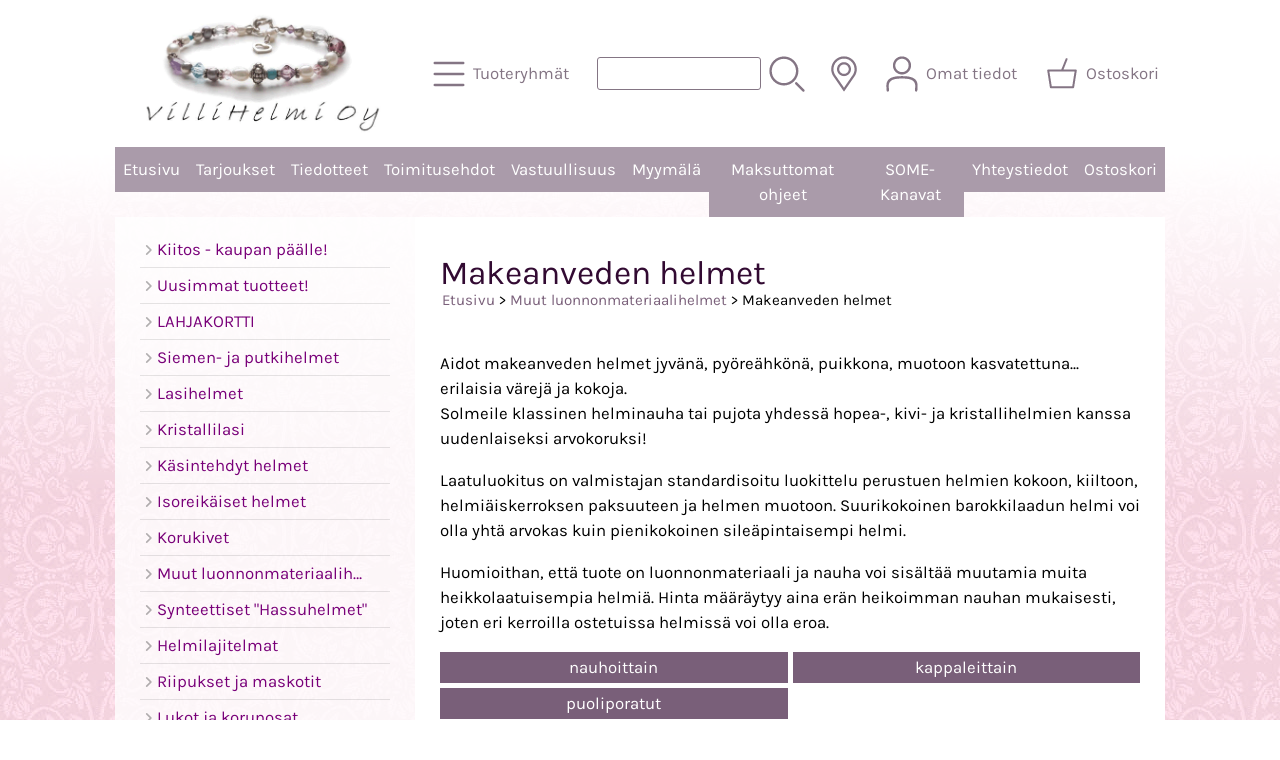

--- FILE ---
content_type: text/html; charset=UTF-8
request_url: https://www.villihelmi.fi/shop/c198-makeanveden-helmet-fi.html
body_size: 10553
content:
<!DOCTYPE html>
<html lang="fi">

<head>
<meta name="viewport" content="width=device-width, initial-scale=1" />
<meta charset="UTF-8" />
<link href="styles1-488021088.css" rel="stylesheet" type="text/css" />
<link href="fonts/font-awesome-1986/css/all.min.css" rel="stylesheet" type="text/css" />
<link rel="canonical" href="https://www.villihelmi.fi/shop/c198-makeanveden-helmet-fi.html" />
<meta name="robots" content="index, noarchive" />
<title>Muut luonnonmateriaalihelmet - Makeanveden helmet | VilliHelmi</title>
<meta name="description" content="Aidot makeanveden helmet jyvänä, pyöreähkönä, puikkona, muotoon kasvatettuna... erilaisia värejä ja kokoja. Solmeile klassinen helminauha tai pujota yhdessä hopea-, kivi- ja kristallihelmien kanssa uudenlaiseksi arvokoruksi! Laatuluokitus on valmistajan standardisoitu luokittelu perustuen helmien kokoon, kiiltoon, helmiäiskerroksen..." />
<meta property="og:locale" content="fi_FI" />
<meta property="og:site_name" content="VilliHelmi" />
<meta property="og:type" content="product.group" />
<meta property="og:url" content="https://www.villihelmi.fi/shop/c198-makeanveden-helmet-fi.html" />
<meta property="og:title" content="Muut luonnonmateriaalihelmet - Makeanveden helmet" />
<meta property="og:description" content="Aidot makeanveden helmet jyvänä, pyöreähkönä, puikkona, muotoon kasvatettuna... erilaisia värejä ja kokoja. Solmeile klassinen helminauha tai pujota yhdessä hopea-, kivi- ja kristallihelmien kanssa uudenlaiseksi arvokoruksi! Laatuluokitus on valmistajan standardisoitu luokittelu perustuen helmien kokoon, kiiltoon, helmiäiskerroksen..." />
<meta name="twitter:title" content="Muut luonnonmateriaalihelmet - Makeanveden helmet" />
<meta name="twitter:url" content="https://www.villihelmi.fi/shop/c198-makeanveden-helmet-fi.html" />
<meta name="twitter:description" content="Aidot makeanveden helmet jyvänä, pyöreähkönä, puikkona, muotoon kasvatettuna... erilaisia värejä ja kokoja. Solmeile klassinen helminauha tai pujota yhdessä hopea-, kivi- ja kristallihelmien kanssa uudenlaiseksi arvokoruksi! Laatuluokitus on valmistajan standardisoitu luokittelu perustuen helmien kokoon, kiiltoon, helmiäiskerroksen..." />
<meta name="csx4_connections_page_counter" id="csx4_connections_page_counter" content="1" />
<script src="actions-488021088.js"></script>
</head>

<body>
<div id="csx4_curtain" onclick="csx4_hide_picture_popup();return false;"></div>
<div id="csx4_popup_box"></div>
<div id="csx4_cart_sidebar" style="display: none;"><div id="csx4_cart_sidebar_inner" onclick="if (document.activeElement.tagName!='A') window.open('https://www.villihelmi.fi/shop/shopping-cart-fi.html', '_self');"></div></div>
<div id="body"><div id="ultimate_top_around"><div id="ultimate_top"></div></div><div id="top_around"><div id="top"><div class="shop_logo"><a href="index-fi.html"><img src="graphics/codes/villihelmi_logo2017_26cfa789.png" alt="Villihelmi" /></a></div><div class="category_menu"><div id="csx4_category_menu"><a href="#" onclick="csx4_show_dropdown_category_menu();return false;" aria-label="Tuoteryhmät"><div class="category_menu_icon" aria-hidden="true"><svg role="img" aria-hidden="true" focusable="false" xmlns="http://www.w3.org/2000/svg" xml:space="preserve" version="1.1" viewBox="0 0 1909 1909" xmlns:xlink="http://www.w3.org/1999/xlink"><path class="fil1" d="M198 435c-35,0 -64,-29 -64,-64 0,-35 29,-64 64,-64l1513 0c35,0 64,29 64,64 0,35 -29,64 -64,64l-1513 0z"/><path class="fil1" d="M198 1018c-35,0 -64,-28 -64,-64 0,-35 29,-63 64,-63l1513 0c35,0 64,28 64,63 0,36 -29,64 -64,64l-1513 0z"/><path class="fil1" d="M198 1601c-35,0 -64,-28 -64,-63 0,-36 29,-64 64,-64l1513 0c35,0 64,28 64,64 0,35 -29,63 -64,63l-1513 0z"/><title>Tuoteryhmät</title></svg></div><div class="category_menu_text">Tuoteryhmät</div></a><div id="dropdown_category_menu"><div class="dropdown_category_menu" id="csx4_dropdown_category_menu" onmouseleave="csx4_show_dropdown_category_menu();return false;"></div></div></div></div><div class="product_search"><form action="product-search-fi.html" id="product_search" method="post"><div class="tb_product_search"><div class="tr_product_search"><div class="tc_product_search"><input aria-label="Tuotehaku" autocomplete="off" id="product_search_words" name="product_search_words" onkeyup="csx4_product_search_interval('1', 'fi', '800')" type="text" /></div><div class="tc_product_search"><div onclick="document.getElementById('product_search').submit();document.getElementById('product_search_icon1').style.display='none';if(document.getElementById('product_search_icon2'))document.getElementById('product_search_icon2').style.display='block';"><div id="product_search_icon1"><svg role="img" aria-label="Etsi" xmlns="http://www.w3.org/2000/svg" xml:space="preserve" version="1.1" viewBox="0 0 1429 1429" xmlns:xlink="http://www.w3.org/1999/xlink"><path class="fil1" d="M183 187c113,-113 260,-169 408,-169 148,0 295,56 408,169 112,112 169,260 169,407 0,148 -57,296 -169,408 -113,113 -260,169 -408,169 -148,0 -295,-56 -408,-169 -112,-112 -169,-260 -169,-408 0,-147 57,-295 169,-407zm408 -74c-123,0 -246,47 -340,141 -94,94 -141,217 -141,340 0,124 47,247 141,341 94,94 217,141 340,141 123,0 246,-47 340,-141 94,-94 141,-217 141,-341 0,-123 -47,-246 -141,-340 -94,-94 -217,-141 -340,-141z"/><path class="fil1" d="M1045 1116c-18,-18 -18,-49 0,-67 19,-19 49,-19 68,0l288 288c19,19 19,49 0,68 -18,18 -49,18 -67,0l-289 -289z"/><title>Etsi</title></svg></div><div id="product_search_icon2"><svg role="img" aria-label="Etsitään" xmlns="http://www.w3.org/2000/svg" xml:space="preserve" version="1.1" viewBox="0 0 1038 1038" xmlns:xlink="http://www.w3.org/1999/xlink"><circle class="fil1" cx="263" cy="175" r="79"/><circle class="fil1" cx="516" cy="93" r="79"/><circle class="fil1" cx="769" cy="175" r="79"/><circle class="fil1" cx="925" cy="390" r="79"/><circle class="fil1" cx="925" cy="656" r="79"/><circle class="fil1" cx="769" cy="871" r="79"/><circle class="fil1" cx="516" cy="953" r="79"/><circle class="fil1" cx="263" cy="871" r="79"/><circle class="fil1" cx="107" cy="656" r="79"/></svg></div></div></div></div></div></form></div><div class="country_menu"><div id="csx4_country_menu"><a href="#" onclick="csx4_show_dropdown_country_menu();return false;" aria-label="Toimitusalueet"><div class="country_menu_icon" aria-hidden="true"><svg role="img" aria-hidden="true" focusable="false" xmlns="http://www.w3.org/2000/svg" xml:space="preserve" version="1.1" viewBox="0 0 1142 1142" xmlns:xlink="http://www.w3.org/1999/xlink"><path class="fil1" d="M571 195c61,0 117,25 157,65 40,40 65,96 65,157 0,61 -25,117 -65,157 -40,40 -96,65 -157,65 -61,0 -117,-25 -157,-65 -40,-40 -65,-96 -65,-157 0,-61 25,-117 65,-157 40,-40 96,-65 157,-65zm106 116c-27,-27 -64,-44 -106,-44 -41,0 -79,17 -106,44 -27,27 -44,65 -44,106 0,42 17,79 44,106 27,27 65,44 106,44 42,0 79,-17 106,-44 27,-27 44,-64 44,-106 0,-41 -17,-79 -44,-106z"/><path class="fil1" d="M571 11c112,0 214,46 287,119 74,74 119,175 119,287 0,45 -7,88 -21,129 -14,41 -34,80 -60,114l-325 471 -324 -470c-26,-34 -47,-73 -61,-115 -13,-41 -21,-84 -21,-129 0,-112 46,-213 119,-287 74,-73 175,-119 287,-119zm236 170c-60,-61 -144,-98 -236,-98 -92,0 -176,37 -236,98 -61,60 -98,144 -98,236 0,37 6,73 17,106 11,34 28,66 50,95l267 387 267 -387c22,-28 39,-60 50,-95 11,-33 17,-68 17,-106 0,-92 -37,-176 -98,-236z"/><title>Toimitusalueet</title></svg></div><div class="country_menu_text">Toimitusalueet</div></a><div id="dropdown_country_menu"><div class="dropdown_country_menu" id="csx4_dropdown_country_menu" onmouseleave="csx4_show_dropdown_country_menu();return false;"><div class="country_menu_countries" id="csx4_country_menu_countries"><a href="#" onclick="csx4_set_preferred_country_method('country_menu', 'fi', 'NL');return false;"><i class="fa-solid fa-angle-right fa-fw"></i>Alankomaat</a><a href="#" onclick="csx4_set_preferred_country_method('country_menu', 'fi', 'AL');return false;"><i class="fa-solid fa-angle-right fa-fw"></i>Albania</a><a href="#" onclick="csx4_set_preferred_country_method('country_menu', 'fi', 'BE');return false;"><i class="fa-solid fa-angle-right fa-fw"></i>Belgia</a><a href="#" onclick="csx4_set_preferred_country_method('country_menu', 'fi', 'BG');return false;"><i class="fa-solid fa-angle-right fa-fw"></i>Bulgaria</a><a href="#" onclick="csx4_set_preferred_country_method('country_menu', 'fi', 'ES');return false;"><i class="fa-solid fa-angle-right fa-fw"></i>Espanja</a><a href="#" onclick="csx4_set_preferred_country_method('country_menu', 'fi', 'IE');return false;"><i class="fa-solid fa-angle-right fa-fw"></i>Irlanti</a><a href="#" onclick="csx4_set_preferred_country_method('country_menu', 'fi', 'IS');return false;"><i class="fa-solid fa-angle-right fa-fw"></i>Islanti</a><a href="#" onclick="csx4_set_preferred_country_method('country_menu', 'fi', 'IT');return false;"><i class="fa-solid fa-angle-right fa-fw"></i>Italia</a><a href="#" onclick="csx4_set_preferred_country_method('country_menu', 'fi', 'AT');return false;"><i class="fa-solid fa-angle-right fa-fw"></i>Itävalta</a><a href="#" onclick="csx4_set_preferred_country_method('country_menu', 'fi', 'IC');return false;"><i class="fa-solid fa-angle-right fa-fw"></i>Kanariansaaret</a><a href="#" onclick="csx4_set_preferred_country_method('country_menu', 'fi', 'GR');return false;"><i class="fa-solid fa-angle-right fa-fw"></i>Kreikka</a><a href="#" onclick="csx4_set_preferred_country_method('country_menu', 'fi', 'HR');return false;"><i class="fa-solid fa-angle-right fa-fw"></i>Kroatia</a><a href="#" onclick="csx4_set_preferred_country_method('country_menu', 'fi', 'CY');return false;"><i class="fa-solid fa-angle-right fa-fw"></i>Kypros</a><a href="#" onclick="csx4_set_preferred_country_method('country_menu', 'fi', 'LV');return false;"><i class="fa-solid fa-angle-right fa-fw"></i>Latvia</a><a href="#" onclick="csx4_set_preferred_country_method('country_menu', 'fi', 'LT');return false;"><i class="fa-solid fa-angle-right fa-fw"></i>Liettua</a><a href="#" onclick="csx4_set_preferred_country_method('country_menu', 'fi', 'LU');return false;"><i class="fa-solid fa-angle-right fa-fw"></i>Luxemburg</a><a href="#" onclick="csx4_set_preferred_country_method('country_menu', 'fi', 'MT');return false;"><i class="fa-solid fa-angle-right fa-fw"></i>Malta</a><a href="#" onclick="csx4_set_preferred_country_method('country_menu', 'fi', 'MC');return false;"><i class="fa-solid fa-angle-right fa-fw"></i>Monaco</a><a href="#" onclick="csx4_set_preferred_country_method('country_menu', 'fi', 'NO');return false;"><i class="fa-solid fa-angle-right fa-fw"></i>Norja</a><a href="#" onclick="csx4_set_preferred_country_method('country_menu', 'fi', 'PT');return false;"><i class="fa-solid fa-angle-right fa-fw"></i>Portugali</a><a href="#" onclick="csx4_set_preferred_country_method('country_menu', 'fi', 'PL');return false;"><i class="fa-solid fa-angle-right fa-fw"></i>Puola</a><a href="#" onclick="csx4_set_preferred_country_method('country_menu', 'fi', 'FR');return false;"><i class="fa-solid fa-angle-right fa-fw"></i>Ranska</a><a href="#" onclick="csx4_set_preferred_country_method('country_menu', 'fi', 'FX');return false;"><i class="fa-solid fa-angle-right fa-fw"></i>Ranska (Eurooppaan kuuluvat osat)</a><a href="#" onclick="csx4_set_preferred_country_method('country_menu', 'fi', 'RO');return false;"><i class="fa-solid fa-angle-right fa-fw"></i>Romania</a><a href="#" onclick="csx4_set_preferred_country_method('country_menu', 'fi', 'SE');return false;"><i class="fa-solid fa-angle-right fa-fw"></i>Ruotsi</a><a href="#" onclick="csx4_set_preferred_country_method('country_menu', 'fi', 'DE');return false;"><i class="fa-solid fa-angle-right fa-fw"></i>Saksa</a><a href="#" onclick="csx4_set_preferred_country_method('country_menu', 'fi', 'SM');return false;"><i class="fa-solid fa-angle-right fa-fw"></i>San Marino</a><a href="#" onclick="csx4_set_preferred_country_method('country_menu', 'fi', 'SK');return false;"><i class="fa-solid fa-angle-right fa-fw"></i>Slovakia</a><a href="#" onclick="csx4_set_preferred_country_method('country_menu', 'fi', 'SI');return false;"><i class="fa-solid fa-angle-right fa-fw"></i>Slovenia</a><a class="selected" href="#" onclick="csx4_set_preferred_country_method('country_menu', 'fi', 'FI');return false;"><i class="fa-solid fa-angle-right fa-fw"></i>Suomi</a><a href="#" onclick="csx4_set_preferred_country_method('country_menu', 'fi', 'CH');return false;"><i class="fa-solid fa-angle-right fa-fw"></i>Sveitsi</a><a href="#" onclick="csx4_set_preferred_country_method('country_menu', 'fi', 'DK');return false;"><i class="fa-solid fa-angle-right fa-fw"></i>Tanska</a><a href="#" onclick="csx4_set_preferred_country_method('country_menu', 'fi', 'CZ');return false;"><i class="fa-solid fa-angle-right fa-fw"></i>Tšekki</a><a href="#" onclick="csx4_set_preferred_country_method('country_menu', 'fi', 'HU');return false;"><i class="fa-solid fa-angle-right fa-fw"></i>Unkari</a><a href="#" onclick="csx4_set_preferred_country_method('country_menu', 'fi', 'EE');return false;"><i class="fa-solid fa-angle-right fa-fw"></i>Viro</a><a href="#" onclick="csx4_set_preferred_country_method('country_menu', 'fi', 'GB');return false;"><i class="fa-solid fa-angle-right fa-fw"></i>Yhdistynyt kuningaskunta</a></div></div></div></div></div><div class="sign_in_top"><div id="csx4_sign_in_top"><a href="#" onclick="csx4_show_dropdown_sign_in_menu();return false;" aria-label="Omat tiedot"><div class="sign_in_top_icon" aria-hidden="true"><svg role="img" aria-hidden="true" focusable="false" xmlns="http://www.w3.org/2000/svg" xml:space="preserve" version="1.1" viewBox="0 0 1270 1270" xmlns:xlink="http://www.w3.org/1999/xlink"><path class="fil1" d="M634 13c89,0 169,36 227,94l0 0c58,58 94,138 94,226 0,89 -36,169 -94,227l0 0c-58,58 -138,94 -227,94 -88,0 -168,-36 -226,-94l0 0c-58,-58 -94,-138 -94,-227 0,-88 36,-168 94,-226l0 0c58,-58 138,-94 226,-94zm167 153c-42,-42 -101,-69 -167,-69 -65,0 -124,27 -166,69l-1 0c-42,43 -69,102 -69,167 0,66 27,125 69,167l1 0c42,43 101,69 166,69 66,0 125,-26 167,-69l0 0c43,-42 69,-101 69,-167 0,-65 -26,-124 -69,-167l0 0z"/><path class="fil1" d="M176 1216c0,23 -20,42 -43,42 -23,-1 -42,-20 -41,-43 0,-18 -2,-42 -4,-67 -3,-30 -5,-63 -5,-98 3,-170 75,-347 551,-340 477,-7 549,170 551,340 1,35 -2,68 -4,98 -2,25 -4,49 -4,67 0,23 -18,42 -42,43 -23,0 -42,-19 -42,-42 0,-25 2,-49 4,-75 2,-29 5,-61 4,-90 -2,-128 -62,-263 -466,-256l-1 0c-404,-7 -464,127 -466,256 -1,29 2,61 4,90 2,26 4,50 4,75z"/><title>Omat tiedot</title></svg></div><div class="sign_in_top_text">Omat tiedot</div></a><div id="dropdown_sign_in_menu"><div class="dropdown_sign_in_menu" id="csx4_dropdown_sign_in_menu" onmouseleave="csx4_show_dropdown_sign_in_menu();return false;"><div class="sign_in_menu_links" id="csx4_sign_in_menu_links"><a href="https://www.villihelmi.fi/shop/sign-in-fi.html">Kirjaudu sisään</a><a href="https://www.villihelmi.fi/shop/user-account-fi.html">Yhteystiedot</a><a href="https://www.villihelmi.fi/shop/user-account-orders-fi.html">Tilaushistoria</a><a href="https://www.villihelmi.fi/shop/registration-fi.html">Rekisteröidy asiakkaaksi</a><a href="https://www.villihelmi.fi/shop/forgotten-fi.html">Unohditko tunnukset?</a><a href="https://www.villihelmi.fi/shop/coupon-fi.html">Aktivoi kuponki tai lahjakortti</a></div></div></div></div></div><div class="shopping_cart_top"><div id="csx4_cart_top"><a href="https://www.villihelmi.fi/shop/shopping-cart-fi.html" aria-label="Ostoskori"><div class="shopping_cart_top_icon" aria-hidden="true"><svg role="img" aria-hidden="true" focusable="false" xmlns="http://www.w3.org/2000/svg" xml:space="preserve" version="1.1" viewBox="0 0 1192985 1192985" xmlns:xlink="http://www.w3.org/1999/xlink"><path class="fil1" d="M574081 447431l143400 -355580c6826,-17040 26184,-25314 43224,-18488 17041,6826 25315,26184 18489,43224l-133426 330844 407028 -51c18400,0 33325,14925 33325,33325 0,2721 -328,5366 -945,7897l-87846 552683c-2594,16360 -16738,28035 -32809,28022l-736058 101c-17518,0 -31889,-13539 -33224,-30718l-87859 -552783c-2871,-18111 9497,-35139 27607,-38010 1751,-277 3489,-416 5202,-416l433892 -50zm-394963 66599l77683 488728 679383 0 77682 -488728 -834748 0z"/><title>Ostoskori</title></svg></div><div class="shopping_cart_top_text">Ostoskori</div></a></div></div></div></div><div id="all_around"><div id="almost_around"><div id="landscape_around"><div id="landscape_around_inner"><div id="landscape_top"></div><div id="landscape_middle"></div><div id="landscape_bottom"><div class="main_navigation_mini" id="csx4_main_navigation_mini"><div class="tb_main_navigation_mini"><div class="tr_main_navigation_mini"><div class="tc_main_navigation_mini"><a href="https://www.villihelmi.fi/shop/index.html">Etusivu</a></div><div class="tc_main_navigation_mini"><a href="#" onclick="csx4_show_dropdown_category_megamenu_mini();return false;">Tuoteryhmät</a></div><div class="tc_main_navigation_mini"><a href="https://www.villihelmi.fi/shop/navigation-fi.html" onclick="csx4_switch_main_navigation();return false;" aria-label="Valikko"><i class="fa-solid fa-bars" aria-hidden="true"></i></a></div></div></div></div><div class="main_navigation_temp" id="csx4_main_navigation_temp"></div><div class="main_navigation" id="csx4_main_navigation"><div class="tb_main_navigation"><div class="tr_main_navigation"><div class="tc_main_navigation_only"><a href="https://www.villihelmi.fi/shop/index.html">Etusivu</a></div><div class="tc_main_navigation"><a href="https://www.villihelmi.fi/shop/offers-p1-fi.html">Tarjoukset</a></div><div class="tc_main_navigation"><a href="https://www.villihelmi.fi/shop/news-fi.html">Tiedotteet</a></div><div class="tc_main_navigation"><a href="https://www.villihelmi.fi/shop/a2-toimitusehdot-fi.html">Toimitusehdot</a></div><div class="tc_main_navigation"><a href="https://www.villihelmi.fi/shop/a68-vastuullisuus-fi.html">Vastuullisuus</a></div><div class="tc_main_navigation"><a href="https://www.villihelmi.fi/shop/a1-myymala-fi.html">Myymälä</a></div><div class="tc_main_navigation"><a href="https://www.villihelmi.fi/shop/a11-maksuttomat-ohjeet-fi.html">Maksuttomat ohjeet</a></div><div class="tc_main_navigation"><a href="https://www.villihelmi.fi/shop/a58-some-kanavat-fi.html">SOME-Kanavat</a></div><div class="tc_main_navigation"><a href="https://www.villihelmi.fi/shop/contact-fi.html">Yhteystiedot</a></div><div class="tc_main_navigation"><a href="https://www.villihelmi.fi/shop/shopping-cart-fi.html">Ostoskori</a></div></div></div></div></div></div></div><div id="dropdown_category_megamenu_mini"><div class="dropdown_category_megamenu_mini" id="csx4_dropdown_category_megamenu_mini"></div></div><div id="content_around"><div id="content"><div id="tb_content"><div id="tr_content"><div id="tc_content_left"><div class="categories" id="csx4_categories"><div class="category_tree_categories" id="csx4_category_tree_categories"><div class="category_tree_part"><a href="https://www.villihelmi.fi/shop/c21-kiitos-kaupan-paalle-p1-fi.html"><div><i class="fa-solid fa-angle-right fa-fw"></i>Kiitos - kaupan päälle!</div><div></div></a><a href="https://www.villihelmi.fi/shop/c468-uusimmat-tuotteet-p1-fi.html"><div><i class="fa-solid fa-angle-right fa-fw"></i>Uusimmat tuotteet!</div><div></div></a><a href="https://www.villihelmi.fi/shop/c28-lahjakortti-p1-fi.html"><div><i class="fa-solid fa-angle-right fa-fw"></i>LAHJAKORTTI</div><div></div></a><a href="https://www.villihelmi.fi/shop/c480-siemen-ja-putkihelmet-p1-fi.html"><div><i class="fa-solid fa-angle-right fa-fw"></i>Siemen- ja putkihelmet</div><div></div></a><a href="https://www.villihelmi.fi/shop/c436-lasihelmet-p1-fi.html"><div><i class="fa-solid fa-angle-right fa-fw"></i>Lasihelmet</div><div></div></a><a href="https://www.villihelmi.fi/shop/c118-kristallilasi-p1-fi.html"><div><i class="fa-solid fa-angle-right fa-fw"></i>Kristallilasi</div><div></div></a><a href="https://www.villihelmi.fi/shop/c180-kasintehdyt-helmet-p1-fi.html"><div><i class="fa-solid fa-angle-right fa-fw"></i>Käsintehdyt helmet</div><div></div></a><a href="https://www.villihelmi.fi/shop/c437-isoreikaiset-helmet-p1-fi.html"><div><i class="fa-solid fa-angle-right fa-fw"></i>Isoreikäiset helmet</div><div></div></a><a href="https://www.villihelmi.fi/shop/c223-korukivet-p1-fi.html"><div><i class="fa-solid fa-angle-right fa-fw"></i>Korukivet</div><div></div></a></div><div class="category_tree_part"><a href="https://www.villihelmi.fi/shop/c197-muut-luonnonmateriaalihelmet-p1-fi.html"><div><i class="fa-solid fa-angle-right fa-fw"></i>Muut luonnonmateriaalihelmet</div><div></div></a><a href="https://www.villihelmi.fi/shop/c295-synteettiset-hassuhelmet-p1-fi.html"><div><i class="fa-solid fa-angle-right fa-fw"></i>Synteettiset &quot;Hassuhelmet&quot;</div><div></div></a><a href="https://www.villihelmi.fi/shop/c178-helmilajitelmat-p1-fi.html"><div><i class="fa-solid fa-angle-right fa-fw"></i>Helmilajitelmat</div><div></div></a><a href="https://www.villihelmi.fi/shop/c300-riipukset-ja-maskotit-p1-fi.html"><div><i class="fa-solid fa-angle-right fa-fw"></i>Riipukset ja maskotit</div><div></div></a><a href="https://www.villihelmi.fi/shop/c311-lukot-ja-korunosat-p1-fi.html"><div><i class="fa-solid fa-angle-right fa-fw"></i>Lukot ja korunosat</div><div></div></a><a href="https://www.villihelmi.fi/shop/c363-langat-nauhat-metallit-p1-fi.html"><div><i class="fa-solid fa-angle-right fa-fw"></i>Langat, nauhat, metallit</div><div></div></a><a href="https://www.villihelmi.fi/shop/c377-tyokalut-ja-sailytys-p1-fi.html"><div><i class="fa-solid fa-angle-right fa-fw"></i>Työkalut ja säilytys</div><div></div></a><a href="https://www.villihelmi.fi/shop/c384-lahjapakkaukset-ja-esittely-p1-fi.html"><div><i class="fa-solid fa-angle-right fa-fw"></i>Lahjapakkaukset ja esittely</div><div></div></a><a href="https://www.villihelmi.fi/shop/c478-tuotteet-neulojille-p1-fi.html"><div><i class="fa-solid fa-angle-right fa-fw"></i>Tuotteet neulojille</div><div></div></a></div><div class="category_tree_part"><a href="https://www.villihelmi.fi/shop/c390-askartelutuotteet-p1-fi.html"><div><i class="fa-solid fa-angle-right fa-fw"></i>Askartelutuotteet</div><div></div></a><a href="https://www.villihelmi.fi/shop/c433-tarvikepakkaukset-p1-fi.html"><div><i class="fa-solid fa-angle-right fa-fw"></i>Tarvikepakkaukset</div><div></div></a><a href="https://www.villihelmi.fi/shop/c30-tukkueria-p1-fi.html"><div><i class="fa-solid fa-angle-right fa-fw"></i>Tukkueriä</div><div></div></a><a href="https://www.villihelmi.fi/shop/c19-outlet-p1-fi.html"><div><i class="fa-solid fa-angle-right fa-fw"></i>Outlet</div><div></div></a><a href="https://www.villihelmi.fi/shop/c397-kirjat-p1-fi.html"><div><i class="fa-solid fa-angle-right fa-fw"></i>Kirjat</div><div></div></a><a href="https://www.villihelmi.fi/shop/c26-villihelmi-jewelry-p1-fi.html"><div><i class="fa-solid fa-angle-right fa-fw"></i>VilliHelmi Jewelry</div><div></div></a><a href="https://www.villihelmi.fi/shop/c398-maksulliset-tyoohjeet-p1-fi.html"><div><i class="fa-solid fa-angle-right fa-fw"></i>Maksulliset työohjeet</div><div></div></a><a href="https://www.villihelmi.fi/shop/c430-tilausmyynti-beadsmith-p1-fi.html"><div><i class="fa-solid fa-angle-right fa-fw"></i>Tilausmyynti Beadsmith</div><div></div></a></div></div></div><div class="restricts" id="csx4_restricts"></div></div><div id="tc_content_middle"><div id="tc_content_middle_inner"><input type="hidden" name="csx4_connections_category_id" id="csx4_connections_category_id" value="198" /><h1 class="crumb">Makeanveden helmet</h1><p class="crumb"><a href="https://www.villihelmi.fi/shop/index.html">Etusivu</a> > <a href="https://www.villihelmi.fi/shop/c197-muut-luonnonmateriaalihelmet-p1-fi.html">Muut luonnonmateriaalihelmet</a> > Makeanveden helmet</p><div class="tb_category_intro"><div class="tr_category_intro"><div class="tc_category_intro_right"><p>Aidot makeanveden helmet jyvänä, pyöreähkönä, puikkona, muotoon kasvatettuna... erilaisia värejä ja kokoja.<br />Solmeile klassinen helminauha tai pujota yhdessä hopea-, kivi- ja kristallihelmien kanssa uudenlaiseksi arvokoruksi!</p><p>Laatuluokitus on valmistajan standardisoitu luokittelu perustuen helmien kokoon, kiiltoon, helmiäiskerroksen paksuuteen ja helmen muotoon. Suurikokoinen barokkilaadun helmi voi olla yhtä arvokas kuin pienikokoinen sileäpintaisempi helmi.</p><p>Huomioithan, että tuote on luonnonmateriaali ja nauha voi sisältää muutamia muita heikkolaatuisempia helmiä. Hinta määräytyy aina erän heikoimman nauhan mukaisesti, joten eri kerroilla ostetuissa helmissä voi olla eroa.</p></div></div></div><div class="catalog_subcategory_links"><a href="https://www.villihelmi.fi/shop/c199-nauhoittain-p1-fi.html">nauhoittain</a><a href="https://www.villihelmi.fi/shop/c200-kappaleittain-p1-fi.html">kappaleittain</a><a href="https://www.villihelmi.fi/shop/c202-puoliporatut-p1-fi.html">puoliporatut</a></div><div class="catalog_type_icon" onclick="csx4_switch_catalog();return true;"> <a href="https://www.villihelmi.fi/shop/c198-makeanveden-helmet-t2-p1-fi.html" aria-label="Vaihda näkymää"><i class="fa-solid fa-table-cells-large"></i></a></div><div class="catalog_menus"><div class="catalog_menu_outer"><div class="catalog_menu" onclick="csx4_show_catalog_sort_menu();if(event.stopPropagation)event.stopPropagation();return false;"><i class="fa-solid fa-angle-right fa-fw"></i>Järjestys</div><div id="catalog_menu_sort_lines" class="catalog_menu_lines csx4_script_hide"><a href="https://www.villihelmi.fi/shop/c198-makeanveden-helmet-s2-p1-fi.html"><i class="fa-regular fa-square fa-fw"></i>Nimi&nbsp;nouseva</a><a href="https://www.villihelmi.fi/shop/c198-makeanveden-helmet-s3-p1-fi.html"><i class="fa-regular fa-square fa-fw"></i>Nimi&nbsp;laskeva</a><a href="https://www.villihelmi.fi/shop/c198-makeanveden-helmet-s4-p1-fi.html"><i class="fa-regular fa-square fa-fw"></i>Edullisin&nbsp;ensin</a><a href="https://www.villihelmi.fi/shop/c198-makeanveden-helmet-s5-p1-fi.html"><i class="fa-regular fa-square fa-fw"></i>Kallein&nbsp;ensin</a><a href="https://www.villihelmi.fi/shop/c198-makeanveden-helmet-s1-p1-fi.html"><i class="fa-solid fa-check fa-fw"></i>Oletus</a></div></div></div><div id="csx4_catalog"><div class="catalog_pretty_item_around"><div class="catalog_pretty_item" onclick="window.open('https://www.villihelmi.fi/shop/p17222-makeanvedenhelmi-jyva-barokki-n-6-7-mm-valkoinen-nauha-fi.html', '_self');"><div class="catalog_pretty_item_part"><div class="catalog_pretty_item_picture_around"><div class="catalog_pretty_item_picture"><a href="https://www.villihelmi.fi/shop/p17222-makeanvedenhelmi-jyva-barokki-n-6-7-mm-valkoinen-nauha-fi.html"><picture><source srcset="graphics/products/thumbnails/1x/ppicn_15519_769834fb.webp 1x,graphics/products/thumbnails/2x/ppicn_15519_769834fb.webp 2x" type="image/webp" ><img src="graphics/products/thumbnails/ppicn_15519_769834fb.jpg" width="215" height="215" alt="Makeanvedenhelmi jyvä/barokki n. 6-7 mm valkoinen nauha" /></picture></a></div></div></div><div class="catalog_pretty_item_part"><div class="catalog_pretty_item_title_around"><div class="catalog_pretty_item_title"><a href="https://www.villihelmi.fi/shop/p17222-makeanvedenhelmi-jyva-barokki-n-6-7-mm-valkoinen-nauha-fi.html">Makeanvedenhelmi jyvä/barokki n. 6-7 mm valkoinen nauha</a></div></div><div class="catalog_pretty_item_summary_around"><div class="catalog_pretty_item_summary">Nauhan pituus n. 35 cm .<br />B- -kiiltoinen, jyvänmuotoinen, barokkiuurteita.<br /> Luonnontuote, helmien...&nbsp;<i class="fa-solid fa-angle-right"></i></div></div><div class="catalog_pretty_item_button_around"><div class="catalog_pretty_item_button"><form action="https://www.villihelmi.fi/shop/shopping-cart-fi.html" id="product_form17222" method="post"><input type="hidden" name="add_to_cart" value="1" /><input type="hidden" name="product_id" value="17222" /><input type="hidden" name="product_qty"  value="1" /><input onclick="csx4_add_to_cart('product_form17222', 'fi');this.value='Lisätty';if(event.stopPropagation)event.stopPropagation();return false;" onmouseover="this.value='Lisää ostoskoriin';" type="submit" value="Lisää ostoskoriin" /></form></div></div></div><div class="catalog_pretty_item_part"><div class="catalog_pretty_item_price_around"><div class="catalog_pretty_item_price"><div class="catalog_pretty_item_price_normal">14,90&nbsp;€</div></div></div><div class="catalog_pretty_item_energy_flech_around"></div><div class="catalog_pretty_item_stock_around"></div></div></div><div class="catalog_pretty_item" onclick="window.open('https://www.villihelmi.fi/shop/p17223-makeanvedenhelmi-jyva-barokki-n-7-8-mm-valkoinen-nauha-fi.html', '_self');"><div class="catalog_pretty_item_part"><div class="catalog_pretty_item_picture_around"><div class="catalog_pretty_item_picture"><a href="https://www.villihelmi.fi/shop/p17223-makeanvedenhelmi-jyva-barokki-n-7-8-mm-valkoinen-nauha-fi.html"><picture><source srcset="graphics/products/thumbnails/1x/ppicn_15520_bda0cbec.webp 1x,graphics/products/thumbnails/2x/ppicn_15520_bda0cbec.webp 2x" type="image/webp" ><img src="graphics/products/thumbnails/ppicn_15520_bda0cbec.jpg" width="215" height="215" alt="Makeanvedenhelmi jyvä/barokki n. 7-8 mm valkoinen nauha" /></picture></a></div></div></div><div class="catalog_pretty_item_part"><div class="catalog_pretty_item_title_around"><div class="catalog_pretty_item_title"><a href="https://www.villihelmi.fi/shop/p17223-makeanvedenhelmi-jyva-barokki-n-7-8-mm-valkoinen-nauha-fi.html">Makeanvedenhelmi jyvä/barokki n. 7-8 mm valkoinen nauha</a></div></div><div class="catalog_pretty_item_summary_around"><div class="catalog_pretty_item_summary">Nauhan pituus n. 35 cm .<br />B- -kiiltoinen, jyvänmuotoinen, barokkiuurteita.<br /> Luonnontuote, helmien...&nbsp;<i class="fa-solid fa-angle-right"></i></div></div><div class="catalog_pretty_item_button_around"><div class="catalog_pretty_item_button"><form action="https://www.villihelmi.fi/shop/shopping-cart-fi.html" id="product_form17223" method="post"><input type="hidden" name="add_to_cart" value="1" /><input type="hidden" name="product_id" value="17223" /><input type="hidden" name="product_qty"  value="1" /><input onclick="csx4_add_to_cart('product_form17223', 'fi');this.value='Lisätty';if(event.stopPropagation)event.stopPropagation();return false;" onmouseover="this.value='Lisää ostoskoriin';" type="submit" value="Lisää ostoskoriin" /></form></div></div></div><div class="catalog_pretty_item_part"><div class="catalog_pretty_item_price_around"><div class="catalog_pretty_item_price"><div class="catalog_pretty_item_price_normal">15,90&nbsp;€</div></div></div><div class="catalog_pretty_item_energy_flech_around"></div><div class="catalog_pretty_item_stock_around"></div></div></div><div class="catalog_pretty_item" onclick="window.open('https://www.villihelmi.fi/shop/p19111-makeanvedenhelmi-jyvanugetti-barokki-tasasivu-n-7-11-mm-valkoinen-nauha-fi.html', '_self');"><div class="catalog_pretty_item_part"><div class="catalog_pretty_item_picture_around"><div class="catalog_pretty_item_picture"><a href="https://www.villihelmi.fi/shop/p19111-makeanvedenhelmi-jyvanugetti-barokki-tasasivu-n-7-11-mm-valkoinen-nauha-fi.html"><picture><source srcset="graphics/products/thumbnails/1x/ppicn_20240916_120700_4cd99ac5.webp 1x,graphics/products/thumbnails/2x/ppicn_20240916_120700_4cd99ac5.webp 2x" type="image/webp" ><img src="graphics/products/thumbnails/ppicn_20240916_120700_4cd99ac5.jpg" width="215" height="215" alt="Makeanvedenhelmi jyvänugetti/barokki/tasasivu n. 7-11 mm valkoinen nauha" /></picture></a></div></div></div><div class="catalog_pretty_item_part"><div class="catalog_pretty_item_title_around"><div class="catalog_pretty_item_title"><a href="https://www.villihelmi.fi/shop/p19111-makeanvedenhelmi-jyvanugetti-barokki-tasasivu-n-7-11-mm-valkoinen-nauha-fi.html">Makeanvedenhelmi jyvänugetti/barokki/tasasivu n. 7-11 mm valkoinen nauha</a></div></div><div class="catalog_pretty_item_summary_around"><div class="catalog_pretty_item_summary">Nugettimaisten helmien pinnassa uurteita/kohoumia/tasasivuja.<br />Nauhan pituus...&nbsp;<i class="fa-solid fa-angle-right"></i></div></div><div class="catalog_pretty_item_button_around"><div class="catalog_pretty_item_button"><form action="https://www.villihelmi.fi/shop/shopping-cart-fi.html" id="product_form19111" method="post"><input type="hidden" name="add_to_cart" value="1" /><input type="hidden" name="product_id" value="19111" /><input type="hidden" name="product_qty"  value="1" /><input onclick="csx4_add_to_cart('product_form19111', 'fi');this.value='Lisätty';if(event.stopPropagation)event.stopPropagation();return false;" onmouseover="this.value='Lisää ostoskoriin';" type="submit" value="Lisää ostoskoriin" /></form></div></div></div><div class="catalog_pretty_item_part"><div class="catalog_pretty_item_price_around"><div class="catalog_pretty_item_price"><div class="catalog_pretty_item_price_normal">19,90&nbsp;€</div></div></div><div class="catalog_pretty_item_energy_flech_around"></div><div class="catalog_pretty_item_stock_around"></div></div></div><div class="catalog_pretty_item" onclick="window.open('https://www.villihelmi.fi/shop/p13719-makeanvedenhelmi-barokki-tasasivuinen-n-11-12mm-valkoinen-nauha-fi.html', '_self');"><div class="catalog_pretty_item_part"><div class="catalog_pretty_item_picture_around"><div class="catalog_pretty_item_picture"><a href="https://www.villihelmi.fi/shop/p13719-makeanvedenhelmi-barokki-tasasivuinen-n-11-12mm-valkoinen-nauha-fi.html"><picture><source srcset="graphics/products/thumbnails/1x/ppicn_20200703_160643_309925f4.webp 1x,graphics/products/thumbnails/2x/ppicn_20200703_160643_309925f4.webp 2x" type="image/webp" ><img src="graphics/products/thumbnails/ppicn_20200703_160643_309925f4.jpg" width="215" height="215" alt="Makeanvedenhelmi barokki/tasasivuinen n. 11-12mm valkoinen nauha" /></picture></a></div></div></div><div class="catalog_pretty_item_part"><div class="catalog_pretty_item_title_around"><div class="catalog_pretty_item_title"><a href="https://www.villihelmi.fi/shop/p13719-makeanvedenhelmi-barokki-tasasivuinen-n-11-12mm-valkoinen-nauha-fi.html">Makeanvedenhelmi barokki/tasasivuinen n. 11-12mm valkoinen nauha</a></div></div><div class="catalog_pretty_item_summary_around"><div class="catalog_pretty_item_summary">Nauhan pituus n. 37 cm .<br />A-B-kiiltoinen, nugettimuotoinen, lieviä barokkiuurteita.<br /> Luonnontuote, helmien...&nbsp;<i class="fa-solid fa-angle-right"></i></div></div><div class="catalog_pretty_item_button_around"><div class="catalog_pretty_item_button"><form action="https://www.villihelmi.fi/shop/shopping-cart-fi.html" id="product_form13719" method="post"><input type="hidden" name="add_to_cart" value="1" /><input type="hidden" name="product_id" value="13719" /><input type="hidden" name="product_qty"  value="1" /><input onclick="csx4_add_to_cart('product_form13719', 'fi');this.value='Lisätty';if(event.stopPropagation)event.stopPropagation();return false;" onmouseover="this.value='Lisää ostoskoriin';" type="submit" value="Lisää ostoskoriin" /></form></div></div></div><div class="catalog_pretty_item_part"><div class="catalog_pretty_item_price_around"><div class="catalog_pretty_item_price"><div class="catalog_pretty_item_price_normal">29,90&nbsp;€</div></div></div><div class="catalog_pretty_item_energy_flech_around"></div><div class="catalog_pretty_item_stock_around"></div></div></div><div class="catalog_pretty_item" onclick="window.open('https://www.villihelmi.fi/shop/p16119-makeanvedenhelmi-nugetti-tasasivu-n-5-mm-vaalea-persikka-nauha-fi.html', '_self');"><div class="catalog_pretty_item_part"><div class="catalog_pretty_item_picture_around"><div class="catalog_pretty_item_picture"><a href="https://www.villihelmi.fi/shop/p16119-makeanvedenhelmi-nugetti-tasasivu-n-5-mm-vaalea-persikka-nauha-fi.html"><picture><source srcset="graphics/products/thumbnails/1x/ppicn_14989_19d6186a.webp 1x,graphics/products/thumbnails/2x/ppicn_14989_19d6186a.webp 2x" type="image/webp" ><img src="graphics/products/thumbnails/ppicn_14989_19d6186a.jpg" width="215" height="215" alt="Makeanvedenhelmi nugetti/tasasivu n. 5 mm vaalea persikka nauha" /></picture></a></div></div></div><div class="catalog_pretty_item_part"><div class="catalog_pretty_item_title_around"><div class="catalog_pretty_item_title"><a href="https://www.villihelmi.fi/shop/p16119-makeanvedenhelmi-nugetti-tasasivu-n-5-mm-vaalea-persikka-nauha-fi.html">Makeanvedenhelmi nugetti/tasasivu n. 5 mm vaalea persikka nauha</a></div></div><div class="catalog_pretty_item_summary_around"><div class="catalog_pretty_item_summary">Värjätty, väriä voi irrota alussa, joten suosittelemme huuhtelemaan ja kuivaamaan...&nbsp;<i class="fa-solid fa-angle-right"></i></div></div><div class="catalog_pretty_item_button_around"><div class="catalog_pretty_item_button"><form action="https://www.villihelmi.fi/shop/shopping-cart-fi.html" id="product_form16119" method="post"><input type="hidden" name="add_to_cart" value="1" /><input type="hidden" name="product_id" value="16119" /><input type="hidden" name="product_qty"  value="1" /><input onclick="csx4_add_to_cart('product_form16119', 'fi');this.value='Lisätty';if(event.stopPropagation)event.stopPropagation();return false;" onmouseover="this.value='Lisää ostoskoriin';" type="submit" value="Lisää ostoskoriin" /></form></div></div></div><div class="catalog_pretty_item_part"><div class="catalog_pretty_item_price_around"><div class="catalog_pretty_item_price"><div class="catalog_pretty_item_price_normal">11,90&nbsp;€</div></div></div><div class="catalog_pretty_item_energy_flech_around"></div><div class="catalog_pretty_item_stock_around"></div></div></div><div class="catalog_pretty_item" onclick="window.open('https://www.villihelmi.fi/shop/p19190-makeanvedenhelmi-pyoreahko-barokki-n-7-8-mm-vaalea-persikka-nauha-fi.html', '_self');"><div class="catalog_pretty_item_part"><div class="catalog_pretty_item_picture_around"><div class="catalog_pretty_item_picture"><a href="https://www.villihelmi.fi/shop/p19190-makeanvedenhelmi-pyoreahko-barokki-n-7-8-mm-vaalea-persikka-nauha-fi.html"><picture><source srcset="graphics/products/thumbnails/1x/ppicn_16272_2a86e4d7.webp 1x,graphics/products/thumbnails/2x/ppicn_16272_2a86e4d7.webp 2x" type="image/webp" ><img src="graphics/products/thumbnails/ppicn_16272_2a86e4d7.jpg" width="215" height="215" alt="Makeanvedenhelmi pyöreähkö/barokki n. 7-8 mm vaalea persikka nauha" /></picture></a></div></div></div><div class="catalog_pretty_item_part"><div class="catalog_pretty_item_title_around"><div class="catalog_pretty_item_title"><a href="https://www.villihelmi.fi/shop/p19190-makeanvedenhelmi-pyoreahko-barokki-n-7-8-mm-vaalea-persikka-nauha-fi.html">Makeanvedenhelmi pyöreähkö/barokki n. 7-8 mm vaalea persikka nauha</a></div></div><div class="catalog_pretty_item_summary_around"><div class="catalog_pretty_item_summary">Nauhan pituus n. 38-40 cm .<br />B-kiiltoinen, pyöreähkö, barokkiuurteita.<br /> Luonnontuote, helmien...&nbsp;<i class="fa-solid fa-angle-right"></i></div></div><div class="catalog_pretty_item_button_around"><div class="catalog_pretty_item_button"><form action="https://www.villihelmi.fi/shop/shopping-cart-fi.html" id="product_form19190" method="post"><input type="hidden" name="add_to_cart" value="1" /><input type="hidden" name="product_id" value="19190" /><input type="hidden" name="product_qty"  value="1" /><input onclick="csx4_add_to_cart('product_form19190', 'fi');this.value='Lisätty';if(event.stopPropagation)event.stopPropagation();return false;" onmouseover="this.value='Lisää ostoskoriin';" type="submit" value="Lisää ostoskoriin" /></form></div></div></div><div class="catalog_pretty_item_part"><div class="catalog_pretty_item_price_around"><div class="catalog_pretty_item_price"><div class="catalog_pretty_item_price_normal">13,90&nbsp;€</div></div></div><div class="catalog_pretty_item_energy_flech_around"></div><div class="catalog_pretty_item_stock_around"></div></div></div><div class="catalog_pretty_item" onclick="window.open('https://www.villihelmi.fi/shop/p19187-makeanvedenhelmi-pyoreahko-barokki-n-9-13-mm-vaalea-persikka-nauha-fi.html', '_self');"><div class="catalog_pretty_item_part"><div class="catalog_pretty_item_picture_around"><div class="catalog_pretty_item_picture"><a href="https://www.villihelmi.fi/shop/p19187-makeanvedenhelmi-pyoreahko-barokki-n-9-13-mm-vaalea-persikka-nauha-fi.html"><picture><source srcset="graphics/products/thumbnails/1x/ppicn_16269_ff43c413.webp 1x,graphics/products/thumbnails/2x/ppicn_16269_ff43c413.webp 2x" type="image/webp" ><img src="graphics/products/thumbnails/ppicn_16269_ff43c413.jpg" width="215" height="215" alt="Makeanvedenhelmi pyöreähkö/barokki n. 9-13 mm vaalea persikka nauha" /></picture></a></div></div></div><div class="catalog_pretty_item_part"><div class="catalog_pretty_item_title_around"><div class="catalog_pretty_item_title"><a href="https://www.villihelmi.fi/shop/p19187-makeanvedenhelmi-pyoreahko-barokki-n-9-13-mm-vaalea-persikka-nauha-fi.html">Makeanvedenhelmi pyöreähkö/barokki n. 9-13 mm vaalea persikka nauha</a></div></div><div class="catalog_pretty_item_summary_around"><div class="catalog_pretty_item_summary">Nauhan pituus n. 38-40 cm .<br />B-kiiltoinen, pyöreähkö, barokkiuurteita.Reikä yläreunassa...&nbsp;<i class="fa-solid fa-angle-right"></i></div></div><div class="catalog_pretty_item_button_around"><div class="catalog_pretty_item_button"><form action="https://www.villihelmi.fi/shop/shopping-cart-fi.html" id="product_form19187" method="post"><input type="hidden" name="add_to_cart" value="1" /><input type="hidden" name="product_id" value="19187" /><input type="hidden" name="product_qty"  value="1" /><input onclick="csx4_add_to_cart('product_form19187', 'fi');this.value='Lisätty';if(event.stopPropagation)event.stopPropagation();return false;" onmouseover="this.value='Lisää ostoskoriin';" type="submit" value="Lisää ostoskoriin" /></form></div></div></div><div class="catalog_pretty_item_part"><div class="catalog_pretty_item_price_around"><div class="catalog_pretty_item_price"><div class="catalog_pretty_item_price_normal">18,90&nbsp;€</div></div></div><div class="catalog_pretty_item_energy_flech_around"></div><div class="catalog_pretty_item_stock_around"></div></div></div><div class="catalog_pretty_item" onclick="window.open('https://www.villihelmi.fi/shop/p19188-makeanvedenhelmi-jyva-barokki-n-9-11-mm-vaalea-persikka-nauha-fi.html', '_self');"><div class="catalog_pretty_item_part"><div class="catalog_pretty_item_picture_around"><div class="catalog_pretty_item_picture"><a href="https://www.villihelmi.fi/shop/p19188-makeanvedenhelmi-jyva-barokki-n-9-11-mm-vaalea-persikka-nauha-fi.html"><picture><source srcset="graphics/products/thumbnails/1x/ppicn_16271_88717968.webp 1x,graphics/products/thumbnails/2x/ppicn_16271_88717968.webp 2x" type="image/webp" ><img src="graphics/products/thumbnails/ppicn_16271_88717968.jpg" width="215" height="215" alt="Makeanvedenhelmi jyvä/barokki n. 9-11 mm vaalea persikka nauha" /></picture></a></div></div></div><div class="catalog_pretty_item_part"><div class="catalog_pretty_item_title_around"><div class="catalog_pretty_item_title"><a href="https://www.villihelmi.fi/shop/p19188-makeanvedenhelmi-jyva-barokki-n-9-11-mm-vaalea-persikka-nauha-fi.html">Makeanvedenhelmi jyvä/barokki n. 9-11 mm vaalea persikka nauha</a></div></div><div class="catalog_pretty_item_summary_around"><div class="catalog_pretty_item_summary">Nauhan pituus n. 38-40 cm .<br />B-kiiltoinen, jyvänmuotoinen, barokkiuurteita.<br /> Luonnontuote, helmien...&nbsp;<i class="fa-solid fa-angle-right"></i></div></div><div class="catalog_pretty_item_button_around"><div class="catalog_pretty_item_button"><form action="https://www.villihelmi.fi/shop/shopping-cart-fi.html" id="product_form19188" method="post"><input type="hidden" name="add_to_cart" value="1" /><input type="hidden" name="product_id" value="19188" /><input type="hidden" name="product_qty"  value="1" /><input onclick="csx4_add_to_cart('product_form19188', 'fi');this.value='Lisätty';if(event.stopPropagation)event.stopPropagation();return false;" onmouseover="this.value='Lisää ostoskoriin';" type="submit" value="Lisää ostoskoriin" /></form></div></div></div><div class="catalog_pretty_item_part"><div class="catalog_pretty_item_price_around"><div class="catalog_pretty_item_price"><div class="catalog_pretty_item_price_normal">16,90&nbsp;€</div></div></div><div class="catalog_pretty_item_energy_flech_around"></div><div class="catalog_pretty_item_stock_around"></div></div></div><div class="catalog_pretty_item" onclick="window.open('https://www.villihelmi.fi/shop/p15124-makeanvedenhelmi-jyvanugetti-barokki-n-7-11-mm-vaalea-persikka-nauha-fi.html', '_self');"><div class="catalog_pretty_item_part"><div class="catalog_pretty_item_picture_around"><div class="catalog_pretty_item_picture"><a href="https://www.villihelmi.fi/shop/p15124-makeanvedenhelmi-jyvanugetti-barokki-n-7-11-mm-vaalea-persikka-nauha-fi.html"><picture><source srcset="graphics/products/thumbnails/1x/ppicn_14480_58699ef3.webp 1x,graphics/products/thumbnails/2x/ppicn_14480_58699ef3.webp 2x" type="image/webp" ><img src="graphics/products/thumbnails/ppicn_14480_58699ef3.jpg" width="215" height="215" alt="Makeanvedenhelmi jyvänugetti/barokki n. 7-11 mm vaalea persikka nauha" /></picture></a></div></div></div><div class="catalog_pretty_item_part"><div class="catalog_pretty_item_title_around"><div class="catalog_pretty_item_title"><a href="https://www.villihelmi.fi/shop/p15124-makeanvedenhelmi-jyvanugetti-barokki-n-7-11-mm-vaalea-persikka-nauha-fi.html">Makeanvedenhelmi jyvänugetti/barokki n. 7-11 mm vaalea persikka nauha</a></div></div><div class="catalog_pretty_item_summary_around"><div class="catalog_pretty_item_summary">Värjätty, väriä voi irrota alussa, joten suosittelemme huuhtelemaan ja...&nbsp;<i class="fa-solid fa-angle-right"></i></div></div><div class="catalog_pretty_item_button_around"><div class="catalog_pretty_item_button"><form action="https://www.villihelmi.fi/shop/shopping-cart-fi.html" id="product_form15124" method="post"><input type="hidden" name="add_to_cart" value="1" /><input type="hidden" name="product_id" value="15124" /><input type="hidden" name="product_qty"  value="1" /><input onclick="csx4_add_to_cart('product_form15124', 'fi');this.value='Lisätty';if(event.stopPropagation)event.stopPropagation();return false;" onmouseover="this.value='Lisää ostoskoriin';" type="submit" value="Lisää ostoskoriin" /></form></div></div></div><div class="catalog_pretty_item_part"><div class="catalog_pretty_item_price_around"><div class="catalog_pretty_item_price"><div class="catalog_pretty_item_price_normal">16,90&nbsp;€</div></div></div><div class="catalog_pretty_item_energy_flech_around"></div><div class="catalog_pretty_item_stock_around"></div></div></div><div class="catalog_pretty_item" onclick="window.open('https://www.villihelmi.fi/shop/p17227-makeanvedenhelmi-nugetti-tasasivu-n-5-7-mm-beige-nauha-fi.html', '_self');"><div class="catalog_pretty_item_part"><div class="catalog_pretty_item_picture_around"><div class="catalog_pretty_item_picture"><a href="https://www.villihelmi.fi/shop/p17227-makeanvedenhelmi-nugetti-tasasivu-n-5-7-mm-beige-nauha-fi.html"><picture><source srcset="graphics/products/thumbnails/1x/ppicn_20230920_155511_c40ed857.webp 1x,graphics/products/thumbnails/2x/ppicn_20230920_155511_c40ed857.webp 2x" type="image/webp" ><img src="graphics/products/thumbnails/ppicn_20230920_155511_c40ed857.jpg" width="215" height="215" alt="Makeanvedenhelmi nugetti/tasasivu n. 5-7 mm beige nauha" /></picture></a></div></div></div><div class="catalog_pretty_item_part"><div class="catalog_pretty_item_title_around"><div class="catalog_pretty_item_title"><a href="https://www.villihelmi.fi/shop/p17227-makeanvedenhelmi-nugetti-tasasivu-n-5-7-mm-beige-nauha-fi.html">Makeanvedenhelmi nugetti/tasasivu n. 5-7 mm beige nauha</a></div></div><div class="catalog_pretty_item_summary_around"><div class="catalog_pretty_item_summary">Värjätty, väriä voi irrota alussa, joten suosittelemme huuhtelemaan ja kuivaamaan helmet...&nbsp;<i class="fa-solid fa-angle-right"></i></div></div><div class="catalog_pretty_item_button_around"><div class="catalog_pretty_item_button"><form action="https://www.villihelmi.fi/shop/shopping-cart-fi.html" id="product_form17227" method="post"><input type="hidden" name="add_to_cart" value="1" /><input type="hidden" name="product_id" value="17227" /><input type="hidden" name="product_qty"  value="1" /><input onclick="csx4_add_to_cart('product_form17227', 'fi');this.value='Lisätty';if(event.stopPropagation)event.stopPropagation();return false;" onmouseover="this.value='Lisää ostoskoriin';" type="submit" value="Lisää ostoskoriin" /></form></div></div></div><div class="catalog_pretty_item_part"><div class="catalog_pretty_item_price_around"><div class="catalog_pretty_item_price"><div class="catalog_pretty_item_price_normal">15,90&nbsp;€</div></div></div><div class="catalog_pretty_item_energy_flech_around"></div><div class="catalog_pretty_item_stock_around"></div></div></div><div class="catalog_pretty_item" onclick="window.open('https://www.villihelmi.fi/shop/p15122-makeanvedenhelmi-nugetti-tasasivu-n-7-mm-pinkki-nauha-fi.html', '_self');"><div class="catalog_pretty_item_part"><div class="catalog_pretty_item_picture_around"><div class="catalog_pretty_item_picture"><a href="https://www.villihelmi.fi/shop/p15122-makeanvedenhelmi-nugetti-tasasivu-n-7-mm-pinkki-nauha-fi.html"><picture><source srcset="graphics/products/thumbnails/1x/ppicn_14478_9d1c5f0b.webp 1x,graphics/products/thumbnails/2x/ppicn_14478_9d1c5f0b.webp 2x" type="image/webp" ><img src="graphics/products/thumbnails/ppicn_14478_9d1c5f0b.jpg" width="215" height="215" alt="Makeanvedenhelmi nugetti/tasasivu n. 7 mm pinkki nauha" loading="lazy" /></picture></a></div></div></div><div class="catalog_pretty_item_part"><div class="catalog_pretty_item_title_around"><div class="catalog_pretty_item_title"><a href="https://www.villihelmi.fi/shop/p15122-makeanvedenhelmi-nugetti-tasasivu-n-7-mm-pinkki-nauha-fi.html">Makeanvedenhelmi nugetti/tasasivu n. 7 mm pinkki nauha</a></div></div><div class="catalog_pretty_item_summary_around"><div class="catalog_pretty_item_summary">Värjätty, väriä voi irrota alussa, joten suosittelemme huuhtelemaan ja kuivaamaan helmet...&nbsp;<i class="fa-solid fa-angle-right"></i></div></div><div class="catalog_pretty_item_button_around"><div class="catalog_pretty_item_button"><form action="https://www.villihelmi.fi/shop/shopping-cart-fi.html" id="product_form15122" method="post"><input type="hidden" name="add_to_cart" value="1" /><input type="hidden" name="product_id" value="15122" /><input type="hidden" name="product_qty"  value="1" /><input onclick="csx4_add_to_cart('product_form15122', 'fi');this.value='Lisätty';if(event.stopPropagation)event.stopPropagation();return false;" onmouseover="this.value='Lisää ostoskoriin';" type="submit" value="Lisää ostoskoriin" /></form></div></div></div><div class="catalog_pretty_item_part"><div class="catalog_pretty_item_price_around"><div class="catalog_pretty_item_price"><div class="catalog_pretty_item_price_normal">15,90&nbsp;€</div></div></div><div class="catalog_pretty_item_energy_flech_around"></div><div class="catalog_pretty_item_stock_around"></div></div></div><div class="catalog_pretty_item" onclick="window.open('https://www.villihelmi.fi/shop/p17225-makeanvedenhelmi-nugetti-tasasivu-n-4-6-mm-pinkki-nauha-fi.html', '_self');"><div class="catalog_pretty_item_part"><div class="catalog_pretty_item_picture_around"><div class="catalog_pretty_item_picture"><a href="https://www.villihelmi.fi/shop/p17225-makeanvedenhelmi-nugetti-tasasivu-n-4-6-mm-pinkki-nauha-fi.html"><picture><source srcset="graphics/products/thumbnails/1x/ppicn_20230920_155929_8ca8e1a4.webp 1x,graphics/products/thumbnails/2x/ppicn_20230920_155929_8ca8e1a4.webp 2x" type="image/webp" ><img src="graphics/products/thumbnails/ppicn_20230920_155929_8ca8e1a4.jpg" width="215" height="215" alt="Makeanvedenhelmi nugetti/tasasivu n. 4-6 mm pinkki nauha" loading="lazy" /></picture></a></div></div></div><div class="catalog_pretty_item_part"><div class="catalog_pretty_item_title_around"><div class="catalog_pretty_item_title"><a href="https://www.villihelmi.fi/shop/p17225-makeanvedenhelmi-nugetti-tasasivu-n-4-6-mm-pinkki-nauha-fi.html">Makeanvedenhelmi nugetti/tasasivu n. 4-6 mm pinkki nauha</a></div></div><div class="catalog_pretty_item_summary_around"><div class="catalog_pretty_item_summary">Värjätty, väriä voi irrota alussa, joten suosittelemme huuhtelemaan ja kuivaamaan helmet...&nbsp;<i class="fa-solid fa-angle-right"></i></div></div><div class="catalog_pretty_item_button_around"><div class="catalog_pretty_item_button"><form action="https://www.villihelmi.fi/shop/shopping-cart-fi.html" id="product_form17225" method="post"><input type="hidden" name="add_to_cart" value="1" /><input type="hidden" name="product_id" value="17225" /><input type="hidden" name="product_qty"  value="1" /><input onclick="csx4_add_to_cart('product_form17225', 'fi');this.value='Lisätty';if(event.stopPropagation)event.stopPropagation();return false;" onmouseover="this.value='Lisää ostoskoriin';" type="submit" value="Lisää ostoskoriin" /></form></div></div></div><div class="catalog_pretty_item_part"><div class="catalog_pretty_item_price_around"><div class="catalog_pretty_item_price"><div class="catalog_pretty_item_price_normal">9,90&nbsp;€</div></div></div><div class="catalog_pretty_item_energy_flech_around"></div><div class="catalog_pretty_item_stock_around"></div></div></div><div class="catalog_pretty_item" onclick="window.open('https://www.villihelmi.fi/shop/p6966-makeanvedenhelmi-pyoreahko-n-4-5-mm-fuksia-nauha-fi.html', '_self');"><div class="catalog_pretty_item_part"><div class="catalog_pretty_item_picture_around"><div class="catalog_pretty_item_picture"><a href="https://www.villihelmi.fi/shop/p6966-makeanvedenhelmi-pyoreahko-n-4-5-mm-fuksia-nauha-fi.html"><picture><source srcset="graphics/products/thumbnails/1x/ppicn_img_7456_0e6a13c0.webp 1x,graphics/products/thumbnails/2x/ppicn_img_7456_0e6a13c0.webp 2x" type="image/webp" ><img src="graphics/products/thumbnails/ppicn_img_7456_0e6a13c0.jpg" width="215" height="215" alt="Makeanvedenhelmi pyöreähkö n. 4-5 mm fuksia nauha" loading="lazy" /></picture></a></div></div></div><div class="catalog_pretty_item_part"><div class="catalog_pretty_item_title_around"><div class="catalog_pretty_item_title"><a href="https://www.villihelmi.fi/shop/p6966-makeanvedenhelmi-pyoreahko-n-4-5-mm-fuksia-nauha-fi.html">Makeanvedenhelmi pyöreähkö n. 4-5 mm fuksia nauha</a></div></div><div class="catalog_pretty_item_summary_around"><div class="catalog_pretty_item_summary">Nauhan pituus n. 40 cm (n. 16").<br />Värjätty kestävästi. A-B-kiiltoinen, nugettimuotoinen, lieviä pintavirheitä.&nbsp;<i class="fa-solid fa-angle-right"></i></div></div><div class="catalog_pretty_item_button_around"><div class="catalog_pretty_item_button"><form action="https://www.villihelmi.fi/shop/shopping-cart-fi.html" id="product_form6966" method="post"><input type="hidden" name="add_to_cart" value="1" /><input type="hidden" name="product_id" value="6966" /><input type="hidden" name="product_qty"  value="1" /><input onclick="csx4_add_to_cart('product_form6966', 'fi');this.value='Lisätty';if(event.stopPropagation)event.stopPropagation();return false;" onmouseover="this.value='Lisää ostoskoriin';" type="submit" value="Lisää ostoskoriin" /></form></div></div></div><div class="catalog_pretty_item_part"><div class="catalog_pretty_item_price_around"><div class="catalog_pretty_item_price"><div class="catalog_pretty_item_price_normal">11,90&nbsp;€</div></div></div><div class="catalog_pretty_item_energy_flech_around"></div><div class="catalog_pretty_item_stock_around"></div></div></div><div class="catalog_pretty_item" onclick="window.open('https://www.villihelmi.fi/shop/p15120-makeanvedenhelmi-nugetti-tasasivu-n-9-mm-flamingo-nauha-fi.html', '_self');"><div class="catalog_pretty_item_part"><div class="catalog_pretty_item_picture_around"><div class="catalog_pretty_item_picture"><a href="https://www.villihelmi.fi/shop/p15120-makeanvedenhelmi-nugetti-tasasivu-n-9-mm-flamingo-nauha-fi.html"><picture><source srcset="graphics/products/thumbnails/1x/ppicn_14476_f04846c3.webp 1x,graphics/products/thumbnails/2x/ppicn_14476_f04846c3.webp 2x" type="image/webp" ><img src="graphics/products/thumbnails/ppicn_14476_f04846c3.jpg" width="215" height="215" alt="Makeanvedenhelmi nugetti/tasasivu n. 9 mm flamingo nauha" loading="lazy" /></picture></a></div></div></div><div class="catalog_pretty_item_part"><div class="catalog_pretty_item_title_around"><div class="catalog_pretty_item_title"><a href="https://www.villihelmi.fi/shop/p15120-makeanvedenhelmi-nugetti-tasasivu-n-9-mm-flamingo-nauha-fi.html">Makeanvedenhelmi nugetti/tasasivu n. 9 mm flamingo nauha</a></div></div><div class="catalog_pretty_item_summary_around"><div class="catalog_pretty_item_summary">Värjätty, väriä voi irrota alussa, joten suosittelemme huuhtelemaan ja kuivaamaan helmet...&nbsp;<i class="fa-solid fa-angle-right"></i></div></div><div class="catalog_pretty_item_button_around"><div class="catalog_pretty_item_button"><form action="https://www.villihelmi.fi/shop/shopping-cart-fi.html" id="product_form15120" method="post"><input type="hidden" name="add_to_cart" value="1" /><input type="hidden" name="product_id" value="15120" /><input type="hidden" name="product_qty"  value="1" /><input onclick="csx4_add_to_cart('product_form15120', 'fi');this.value='Lisätty';if(event.stopPropagation)event.stopPropagation();return false;" onmouseover="this.value='Lisää ostoskoriin';" type="submit" value="Lisää ostoskoriin" /></form></div></div></div><div class="catalog_pretty_item_part"><div class="catalog_pretty_item_price_around"><div class="catalog_pretty_item_price"><div class="catalog_pretty_item_price_normal">16,90&nbsp;€</div></div></div><div class="catalog_pretty_item_energy_flech_around"></div><div class="catalog_pretty_item_stock_around"></div></div></div><div class="catalog_pretty_item" onclick="window.open('https://www.villihelmi.fi/shop/p6979-makeanvedenhelmi-nugetti-tasasivu-n-6-mm-mangonkeltainen-nauha-fi.html', '_self');"><div class="catalog_pretty_item_part"><div class="catalog_pretty_item_picture_around"><div class="catalog_pretty_item_picture"><a href="https://www.villihelmi.fi/shop/p6979-makeanvedenhelmi-nugetti-tasasivu-n-6-mm-mangonkeltainen-nauha-fi.html"><picture><source srcset="graphics/products/thumbnails/1x/ppicn_img_0506_3f5b66b9.webp 1x,graphics/products/thumbnails/2x/ppicn_img_0506_3f5b66b9.webp 2x" type="image/webp" ><img src="graphics/products/thumbnails/ppicn_img_0506_3f5b66b9.jpg" width="215" height="215" alt="Makeanvedenhelmi nugetti/tasasivu n. 6 mm mangonkeltainen nauha" loading="lazy" /></picture></a></div></div></div><div class="catalog_pretty_item_part"><div class="catalog_pretty_item_title_around"><div class="catalog_pretty_item_title"><a href="https://www.villihelmi.fi/shop/p6979-makeanvedenhelmi-nugetti-tasasivu-n-6-mm-mangonkeltainen-nauha-fi.html">Makeanvedenhelmi nugetti/tasasivu n. 6 mm mangonkeltainen nauha</a></div></div><div class="catalog_pretty_item_summary_around"><div class="catalog_pretty_item_summary">Värjätty, väriä voi irrota alussa, joten suosittelemme huuhtelemaan ja kuivaamaan...&nbsp;<i class="fa-solid fa-angle-right"></i></div></div><div class="catalog_pretty_item_button_around"><div class="catalog_pretty_item_button"><form action="https://www.villihelmi.fi/shop/shopping-cart-fi.html" id="product_form6979" method="post"><input type="hidden" name="add_to_cart" value="1" /><input type="hidden" name="product_id" value="6979" /><input type="hidden" name="product_qty"  value="1" /><input onclick="csx4_add_to_cart('product_form6979', 'fi');this.value='Lisätty';if(event.stopPropagation)event.stopPropagation();return false;" onmouseover="this.value='Lisää ostoskoriin';" type="submit" value="Lisää ostoskoriin" /></form></div></div></div><div class="catalog_pretty_item_part"><div class="catalog_pretty_item_price_around"><div class="catalog_pretty_item_price"><div class="catalog_pretty_item_price_normal">5,90&nbsp;€</div></div></div><div class="catalog_pretty_item_energy_flech_around"></div><div class="catalog_pretty_item_stock_around"></div></div></div><div class="catalog_pretty_item" onclick="window.open('https://www.villihelmi.fi/shop/p15114-makeanvedenhelmi-nugetti-tasasivu-n-6-mm-auringonkeltainen-nauha-fi.html', '_self');"><div class="catalog_pretty_item_part"><div class="catalog_pretty_item_picture_around"><div class="catalog_pretty_item_picture"><a href="https://www.villihelmi.fi/shop/p15114-makeanvedenhelmi-nugetti-tasasivu-n-6-mm-auringonkeltainen-nauha-fi.html"><picture><source srcset="graphics/products/thumbnails/1x/ppicn_14470_77155a07.webp 1x,graphics/products/thumbnails/2x/ppicn_14470_77155a07.webp 2x" type="image/webp" ><img src="graphics/products/thumbnails/ppicn_14470_77155a07.jpg" width="215" height="215" alt="Makeanvedenhelmi nugetti/tasasivu n. 6 mm auringonkeltainen nauha" loading="lazy" /></picture></a></div></div></div><div class="catalog_pretty_item_part"><div class="catalog_pretty_item_title_around"><div class="catalog_pretty_item_title"><a href="https://www.villihelmi.fi/shop/p15114-makeanvedenhelmi-nugetti-tasasivu-n-6-mm-auringonkeltainen-nauha-fi.html">Makeanvedenhelmi nugetti/tasasivu n. 6 mm auringonkeltainen nauha</a></div></div><div class="catalog_pretty_item_summary_around"><div class="catalog_pretty_item_summary">Värjätty, väriä voi irrota alussa, joten suosittelemme huuhtelemaan ja...&nbsp;<i class="fa-solid fa-angle-right"></i></div></div><div class="catalog_pretty_item_button_around"><div class="catalog_pretty_item_button"><form action="https://www.villihelmi.fi/shop/shopping-cart-fi.html" id="product_form15114" method="post"><input type="hidden" name="add_to_cart" value="1" /><input type="hidden" name="product_id" value="15114" /><input type="hidden" name="product_qty"  value="1" /><input onclick="csx4_add_to_cart('product_form15114', 'fi');this.value='Lisätty';if(event.stopPropagation)event.stopPropagation();return false;" onmouseover="this.value='Lisää ostoskoriin';" type="submit" value="Lisää ostoskoriin" /></form></div></div></div><div class="catalog_pretty_item_part"><div class="catalog_pretty_item_price_around"><div class="catalog_pretty_item_price"><div class="catalog_pretty_item_price_normal">6,90&nbsp;€</div></div></div><div class="catalog_pretty_item_energy_flech_around"></div><div class="catalog_pretty_item_stock_around"></div></div></div><div class="catalog_pretty_item" onclick="window.open('https://www.villihelmi.fi/shop/p15118-makeanvedenhelmi-nugetti-tasasivu-n-6-7-mm-mango-nauha-fi.html', '_self');"><div class="catalog_pretty_item_part"><div class="catalog_pretty_item_picture_around"><div class="catalog_pretty_item_picture"><a href="https://www.villihelmi.fi/shop/p15118-makeanvedenhelmi-nugetti-tasasivu-n-6-7-mm-mango-nauha-fi.html"><picture><source srcset="graphics/products/thumbnails/1x/ppicn_14474_6d9d820b.webp 1x,graphics/products/thumbnails/2x/ppicn_14474_6d9d820b.webp 2x" type="image/webp" ><img src="graphics/products/thumbnails/ppicn_14474_6d9d820b.jpg" width="215" height="215" alt="Makeanvedenhelmi nugetti/tasasivu n. 6-7 mm mango nauha" loading="lazy" /></picture></a></div></div></div><div class="catalog_pretty_item_part"><div class="catalog_pretty_item_title_around"><div class="catalog_pretty_item_title"><a href="https://www.villihelmi.fi/shop/p15118-makeanvedenhelmi-nugetti-tasasivu-n-6-7-mm-mango-nauha-fi.html">Makeanvedenhelmi nugetti/tasasivu n. 6-7 mm mango nauha</a></div></div><div class="catalog_pretty_item_summary_around"><div class="catalog_pretty_item_summary">Värjätty, väriä voi irrota alussa, joten suosittelemme huuhtelemaan ja kuivaamaan helmet...&nbsp;<i class="fa-solid fa-angle-right"></i></div></div><div class="catalog_pretty_item_button_around"><div class="catalog_pretty_item_button"><form action="https://www.villihelmi.fi/shop/shopping-cart-fi.html" id="product_form15118" method="post"><input type="hidden" name="add_to_cart" value="1" /><input type="hidden" name="product_id" value="15118" /><input type="hidden" name="product_qty"  value="1" /><input onclick="csx4_add_to_cart('product_form15118', 'fi');this.value='Lisätty';if(event.stopPropagation)event.stopPropagation();return false;" onmouseover="this.value='Lisää ostoskoriin';" type="submit" value="Lisää ostoskoriin" /></form></div></div></div><div class="catalog_pretty_item_part"><div class="catalog_pretty_item_price_around"><div class="catalog_pretty_item_price"><div class="catalog_pretty_item_price_normal">13,90&nbsp;€</div></div></div><div class="catalog_pretty_item_energy_flech_around"></div><div class="catalog_pretty_item_stock_around"></div></div></div><div class="catalog_pretty_item" onclick="window.open('https://www.villihelmi.fi/shop/p15121-makeanvedenhelmi-nugetti-tasasivu-n-7-mm-avocado-nauha-fi.html', '_self');"><div class="catalog_pretty_item_part"><div class="catalog_pretty_item_picture_around"><div class="catalog_pretty_item_picture"><a href="https://www.villihelmi.fi/shop/p15121-makeanvedenhelmi-nugetti-tasasivu-n-7-mm-avocado-nauha-fi.html"><picture><source srcset="graphics/products/thumbnails/1x/ppicn_14477_c1ce26fb.webp 1x,graphics/products/thumbnails/2x/ppicn_14477_c1ce26fb.webp 2x" type="image/webp" ><img src="graphics/products/thumbnails/ppicn_14477_c1ce26fb.jpg" width="215" height="215" alt="Makeanvedenhelmi nugetti/tasasivu n. 7 mm avocado nauha" loading="lazy" /></picture></a></div></div></div><div class="catalog_pretty_item_part"><div class="catalog_pretty_item_title_around"><div class="catalog_pretty_item_title"><a href="https://www.villihelmi.fi/shop/p15121-makeanvedenhelmi-nugetti-tasasivu-n-7-mm-avocado-nauha-fi.html">Makeanvedenhelmi nugetti/tasasivu n. 7 mm avocado nauha</a></div></div><div class="catalog_pretty_item_summary_around"><div class="catalog_pretty_item_summary">Värjätty, väriä voi irrota alussa, joten suosittelemme huuhtelemaan ja kuivaamaan helmet...&nbsp;<i class="fa-solid fa-angle-right"></i></div></div><div class="catalog_pretty_item_button_around"><div class="catalog_pretty_item_button"><form action="https://www.villihelmi.fi/shop/shopping-cart-fi.html" id="product_form15121" method="post"><input type="hidden" name="add_to_cart" value="1" /><input type="hidden" name="product_id" value="15121" /><input type="hidden" name="product_qty"  value="1" /><input onclick="csx4_add_to_cart('product_form15121', 'fi');this.value='Lisätty';if(event.stopPropagation)event.stopPropagation();return false;" onmouseover="this.value='Lisää ostoskoriin';" type="submit" value="Lisää ostoskoriin" /></form></div></div></div><div class="catalog_pretty_item_part"><div class="catalog_pretty_item_price_around"><div class="catalog_pretty_item_price"><div class="catalog_pretty_item_price_normal">15,90&nbsp;€</div></div></div><div class="catalog_pretty_item_energy_flech_around"></div><div class="catalog_pretty_item_stock_around"></div></div></div><div class="catalog_pretty_item" onclick="window.open('https://www.villihelmi.fi/shop/p15123-makeanvedenhelmi-nugetti-tasasivu-n-8-mm-haalea-aqua-nauha-fi.html', '_self');"><div class="catalog_pretty_item_part"><div class="catalog_pretty_item_picture_around"><div class="catalog_pretty_item_picture"><a href="https://www.villihelmi.fi/shop/p15123-makeanvedenhelmi-nugetti-tasasivu-n-8-mm-haalea-aqua-nauha-fi.html"><picture><source srcset="graphics/products/thumbnails/1x/ppicn_14479_6cff73fe.webp 1x,graphics/products/thumbnails/2x/ppicn_14479_6cff73fe.webp 2x" type="image/webp" ><img src="graphics/products/thumbnails/ppicn_14479_6cff73fe.jpg" width="215" height="215" alt="Makeanvedenhelmi nugetti/tasasivu n. 8 mm haalea aqua nauha" loading="lazy" /></picture></a></div></div></div><div class="catalog_pretty_item_part"><div class="catalog_pretty_item_title_around"><div class="catalog_pretty_item_title"><a href="https://www.villihelmi.fi/shop/p15123-makeanvedenhelmi-nugetti-tasasivu-n-8-mm-haalea-aqua-nauha-fi.html">Makeanvedenhelmi nugetti/tasasivu n. 8 mm haalea aqua nauha</a></div></div><div class="catalog_pretty_item_summary_around"><div class="catalog_pretty_item_summary">Värjätty, väriä voi irrota alussa, joten suosittelemme huuhtelemaan ja kuivaamaan helmet...&nbsp;<i class="fa-solid fa-angle-right"></i></div></div><div class="catalog_pretty_item_button_around"><div class="catalog_pretty_item_button"><form action="https://www.villihelmi.fi/shop/shopping-cart-fi.html" id="product_form15123" method="post"><input type="hidden" name="add_to_cart" value="1" /><input type="hidden" name="product_id" value="15123" /><input type="hidden" name="product_qty"  value="1" /><input onclick="csx4_add_to_cart('product_form15123', 'fi');this.value='Lisätty';if(event.stopPropagation)event.stopPropagation();return false;" onmouseover="this.value='Lisää ostoskoriin';" type="submit" value="Lisää ostoskoriin" /></form></div></div></div><div class="catalog_pretty_item_part"><div class="catalog_pretty_item_price_around"><div class="catalog_pretty_item_price"><div class="catalog_pretty_item_price_normal">16,90&nbsp;€</div></div></div><div class="catalog_pretty_item_energy_flech_around"></div><div class="catalog_pretty_item_stock_around"></div></div></div><div class="catalog_pretty_item" onclick="window.open('https://www.villihelmi.fi/shop/p15117-makeanvedenhelmi-nugetti-tasasivu-n-5-mm-turkoosi-nauha-fi.html', '_self');"><div class="catalog_pretty_item_part"><div class="catalog_pretty_item_picture_around"><div class="catalog_pretty_item_picture"><a href="https://www.villihelmi.fi/shop/p15117-makeanvedenhelmi-nugetti-tasasivu-n-5-mm-turkoosi-nauha-fi.html"><picture><source srcset="graphics/products/thumbnails/1x/ppicn_14473_3ed66301.webp 1x,graphics/products/thumbnails/2x/ppicn_14473_3ed66301.webp 2x" type="image/webp" ><img src="graphics/products/thumbnails/ppicn_14473_3ed66301.jpg" width="215" height="215" alt="Makeanvedenhelmi nugetti/tasasivu n. 5 mm turkoosi nauha" loading="lazy" /></picture></a></div></div></div><div class="catalog_pretty_item_part"><div class="catalog_pretty_item_title_around"><div class="catalog_pretty_item_title"><a href="https://www.villihelmi.fi/shop/p15117-makeanvedenhelmi-nugetti-tasasivu-n-5-mm-turkoosi-nauha-fi.html">Makeanvedenhelmi nugetti/tasasivu n. 5 mm turkoosi nauha</a></div></div><div class="catalog_pretty_item_summary_around"><div class="catalog_pretty_item_summary">Värjätty, väriä voi irrota alussa, joten suosittelemme huuhtelemaan ja kuivaamaan helmet...&nbsp;<i class="fa-solid fa-angle-right"></i></div></div><div class="catalog_pretty_item_button_around"><div class="catalog_pretty_item_button"><form action="https://www.villihelmi.fi/shop/shopping-cart-fi.html" id="product_form15117" method="post"><input type="hidden" name="add_to_cart" value="1" /><input type="hidden" name="product_id" value="15117" /><input type="hidden" name="product_qty"  value="1" /><input onclick="csx4_add_to_cart('product_form15117', 'fi');this.value='Lisätty';if(event.stopPropagation)event.stopPropagation();return false;" onmouseover="this.value='Lisää ostoskoriin';" type="submit" value="Lisää ostoskoriin" /></form></div></div></div><div class="catalog_pretty_item_part"><div class="catalog_pretty_item_price_around"><div class="catalog_pretty_item_price"><div class="catalog_pretty_item_price_normal">14,90&nbsp;€</div></div></div><div class="catalog_pretty_item_energy_flech_around"></div><div class="catalog_pretty_item_stock_around"></div></div></div><div class="catalog_pretty_item" onclick="window.open('https://www.villihelmi.fi/shop/p6975-makeanvedenhelmi-pyoreahko-n-5-mm-rusehtava-lila-nauha-fi.html', '_self');"><div class="catalog_pretty_item_part"><div class="catalog_pretty_item_picture_around"><div class="catalog_pretty_item_picture"><a href="https://www.villihelmi.fi/shop/p6975-makeanvedenhelmi-pyoreahko-n-5-mm-rusehtava-lila-nauha-fi.html"><picture><source srcset="graphics/products/thumbnails/1x/ppicn_img_7477_1f75fecf.webp 1x,graphics/products/thumbnails/2x/ppicn_img_7477_1f75fecf.webp 2x" type="image/webp" ><img src="graphics/products/thumbnails/ppicn_img_7477_1f75fecf.jpg" width="215" height="215" alt="Makeanvedenhelmi pyöreähkö n. 5 mm rusehtava lila nauha" loading="lazy" /></picture></a></div></div></div><div class="catalog_pretty_item_part"><div class="catalog_pretty_item_title_around"><div class="catalog_pretty_item_title"><a href="https://www.villihelmi.fi/shop/p6975-makeanvedenhelmi-pyoreahko-n-5-mm-rusehtava-lila-nauha-fi.html">Makeanvedenhelmi pyöreähkö n. 5 mm rusehtava lila nauha</a></div></div><div class="catalog_pretty_item_summary_around"><div class="catalog_pretty_item_summary">Nauhan pituus n. 38 cm (n. 15").<br />Värjätty kestävästi. B-kiiltoinen, pyöreähkö, vain...&nbsp;<i class="fa-solid fa-angle-right"></i></div></div><div class="catalog_pretty_item_button_around"><div class="catalog_pretty_item_button"><form action="https://www.villihelmi.fi/shop/shopping-cart-fi.html" id="product_form6975" method="post"><input type="hidden" name="add_to_cart" value="1" /><input type="hidden" name="product_id" value="6975" /><input type="hidden" name="product_qty"  value="1" /><input onclick="csx4_add_to_cart('product_form6975', 'fi');this.value='Lisätty';if(event.stopPropagation)event.stopPropagation();return false;" onmouseover="this.value='Lisää ostoskoriin';" type="submit" value="Lisää ostoskoriin" /></form></div></div></div><div class="catalog_pretty_item_part"><div class="catalog_pretty_item_price_around"><div class="catalog_pretty_item_price"><div class="catalog_pretty_item_price_normal">9,90&nbsp;€</div></div></div><div class="catalog_pretty_item_energy_flech_around"></div><div class="catalog_pretty_item_stock_around"></div></div></div><div class="catalog_pretty_item" onclick="window.open('https://www.villihelmi.fi/shop/p15113-makeanvedenhelmi-pyoreahko-barokki-n-7-8-mm-tumma-magenta-nauha-fi.html', '_self');"><div class="catalog_pretty_item_part"><div class="catalog_pretty_item_picture_around"><div class="catalog_pretty_item_picture"><a href="https://www.villihelmi.fi/shop/p15113-makeanvedenhelmi-pyoreahko-barokki-n-7-8-mm-tumma-magenta-nauha-fi.html"><picture><source srcset="graphics/products/thumbnails/1x/ppicn_img_7503_20395362.webp 1x,graphics/products/thumbnails/2x/ppicn_img_7503_20395362.webp 2x" type="image/webp" ><img src="graphics/products/thumbnails/ppicn_img_7503_20395362.jpg" width="215" height="215" alt="Makeanvedenhelmi pyöreähkö/barokki n. 7-8 mm tumma magenta nauha" loading="lazy" /></picture></a></div></div></div><div class="catalog_pretty_item_part"><div class="catalog_pretty_item_title_around"><div class="catalog_pretty_item_title"><a href="https://www.villihelmi.fi/shop/p15113-makeanvedenhelmi-pyoreahko-barokki-n-7-8-mm-tumma-magenta-nauha-fi.html">Makeanvedenhelmi pyöreähkö/barokki n. 7-8 mm tumma magenta nauha</a></div></div><div class="catalog_pretty_item_summary_around"><div class="catalog_pretty_item_summary">Nauhan pituus n. 40 cm (n. 16").<br />Värjätty kestävästi. B/C-kiiltoinen, nugettimuotoinen, barokkiuureita...&nbsp;<i class="fa-solid fa-angle-right"></i></div></div><div class="catalog_pretty_item_button_around"><div class="catalog_pretty_item_button"><form action="https://www.villihelmi.fi/shop/shopping-cart-fi.html" id="product_form15113" method="post"><input type="hidden" name="add_to_cart" value="1" /><input type="hidden" name="product_id" value="15113" /><input type="hidden" name="product_qty"  value="1" /><input onclick="csx4_add_to_cart('product_form15113', 'fi');this.value='Lisätty';if(event.stopPropagation)event.stopPropagation();return false;" onmouseover="this.value='Lisää ostoskoriin';" type="submit" value="Lisää ostoskoriin" /></form></div></div></div><div class="catalog_pretty_item_part"><div class="catalog_pretty_item_price_around"><div class="catalog_pretty_item_price"><div class="catalog_pretty_item_price_normal">9,90&nbsp;€</div></div></div><div class="catalog_pretty_item_energy_flech_around"></div><div class="catalog_pretty_item_stock_around"></div></div></div><div class="catalog_pretty_item" onclick="window.open('https://www.villihelmi.fi/shop/p6983-makeanvedenhelmi-pyoreahko-barokki-n-7-8-mm-tumma-magenta-nauha-fi.html', '_self');"><div class="catalog_pretty_item_part"><div class="catalog_pretty_item_picture_around"><div class="catalog_pretty_item_picture"><a href="https://www.villihelmi.fi/shop/p6983-makeanvedenhelmi-pyoreahko-barokki-n-7-8-mm-tumma-magenta-nauha-fi.html"><picture><source srcset="graphics/products/thumbnails/1x/ppicn_img_7503_20395362.webp 1x,graphics/products/thumbnails/2x/ppicn_img_7503_20395362.webp 2x" type="image/webp" ><img src="graphics/products/thumbnails/ppicn_img_7503_20395362.jpg" width="215" height="215" alt="Makeanvedenhelmi pyöreähkö/barokki n. 7-8 mm tumma magenta nauha" loading="lazy" /></picture></a></div></div></div><div class="catalog_pretty_item_part"><div class="catalog_pretty_item_title_around"><div class="catalog_pretty_item_title"><a href="https://www.villihelmi.fi/shop/p6983-makeanvedenhelmi-pyoreahko-barokki-n-7-8-mm-tumma-magenta-nauha-fi.html">Makeanvedenhelmi pyöreähkö/barokki n. 7-8 mm tumma magenta nauha</a></div></div><div class="catalog_pretty_item_summary_around"><div class="catalog_pretty_item_summary">Nauhan pituus n. 40 cm (n. 16").<br />Värjätty kestävästi. B/C-kiiltoinen, nugettimuotoinen, barokkiuureita...&nbsp;<i class="fa-solid fa-angle-right"></i></div></div><div class="catalog_pretty_item_button_around"><div class="catalog_pretty_item_button"><form action="https://www.villihelmi.fi/shop/shopping-cart-fi.html" id="product_form6983" method="post"><input type="hidden" name="add_to_cart" value="1" /><input type="hidden" name="product_id" value="6983" /><input type="hidden" name="product_qty"  value="1" /><input onclick="csx4_add_to_cart('product_form6983', 'fi');this.value='Lisätty';if(event.stopPropagation)event.stopPropagation();return false;" onmouseover="this.value='Lisää ostoskoriin';" type="submit" value="Lisää ostoskoriin" /></form></div></div></div><div class="catalog_pretty_item_part"><div class="catalog_pretty_item_price_around"><div class="catalog_pretty_item_price"><div class="catalog_pretty_item_price_normal">9,90&nbsp;€</div></div></div><div class="catalog_pretty_item_energy_flech_around"></div><div class="catalog_pretty_item_stock_around"></div></div></div><div class="catalog_pretty_item" onclick="window.open('https://www.villihelmi.fi/shop/p6974-makeanvedenhelmi-pyoreahko-n-5-mm-punalila-nauha-fi.html', '_self');"><div class="catalog_pretty_item_part"><div class="catalog_pretty_item_picture_around"><div class="catalog_pretty_item_picture"><a href="https://www.villihelmi.fi/shop/p6974-makeanvedenhelmi-pyoreahko-n-5-mm-punalila-nauha-fi.html"><picture><source srcset="graphics/products/thumbnails/1x/ppicn_img_7480_ce26da50.webp 1x,graphics/products/thumbnails/2x/ppicn_img_7480_ce26da50.webp 2x" type="image/webp" ><img src="graphics/products/thumbnails/ppicn_img_7480_ce26da50.jpg" width="215" height="215" alt="Makeanvedenhelmi pyöreähkö n. 5 mm punalila nauha" loading="lazy" /></picture></a></div></div></div><div class="catalog_pretty_item_part"><div class="catalog_pretty_item_title_around"><div class="catalog_pretty_item_title"><a href="https://www.villihelmi.fi/shop/p6974-makeanvedenhelmi-pyoreahko-n-5-mm-punalila-nauha-fi.html">Makeanvedenhelmi pyöreähkö n. 5 mm punalila nauha</a></div></div><div class="catalog_pretty_item_summary_around"><div class="catalog_pretty_item_summary">Nauhan pituus n. 38 cm (n. 15").<br />Värjätty kestävästi. A-kiiltoinen, pyöreähkö, vain lieviä pintavirheitä.&nbsp;<i class="fa-solid fa-angle-right"></i></div></div><div class="catalog_pretty_item_button_around"><div class="catalog_pretty_item_button"><form action="https://www.villihelmi.fi/shop/shopping-cart-fi.html" id="product_form6974" method="post"><input type="hidden" name="add_to_cart" value="1" /><input type="hidden" name="product_id" value="6974" /><input type="hidden" name="product_qty"  value="1" /><input onclick="csx4_add_to_cart('product_form6974', 'fi');this.value='Lisätty';if(event.stopPropagation)event.stopPropagation();return false;" onmouseover="this.value='Lisää ostoskoriin';" type="submit" value="Lisää ostoskoriin" /></form></div></div></div><div class="catalog_pretty_item_part"><div class="catalog_pretty_item_price_around"><div class="catalog_pretty_item_price"><div class="catalog_pretty_item_price_normal">10,90&nbsp;€</div></div></div><div class="catalog_pretty_item_energy_flech_around"></div><div class="catalog_pretty_item_stock_around"></div></div></div><div class="catalog_pretty_item" onclick="window.open('https://www.villihelmi.fi/shop/p6977-makeanvedenhelmi-pyoreahko-nugetti-n-5-6-mm-tumma-purppura-nauha-fi.html', '_self');"><div class="catalog_pretty_item_part"><div class="catalog_pretty_item_picture_around"><div class="catalog_pretty_item_picture"><a href="https://www.villihelmi.fi/shop/p6977-makeanvedenhelmi-pyoreahko-nugetti-n-5-6-mm-tumma-purppura-nauha-fi.html"><picture><source srcset="graphics/products/thumbnails/1x/ppicn_img_7492_122d417e.webp 1x,graphics/products/thumbnails/2x/ppicn_img_7492_122d417e.webp 2x" type="image/webp" ><img src="graphics/products/thumbnails/ppicn_img_7492_122d417e.jpg" width="215" height="215" alt="Makeanvedenhelmi pyöreähkö/nugetti n. 5-6 mm tumma purppura nauha" loading="lazy" /></picture></a></div></div></div><div class="catalog_pretty_item_part"><div class="catalog_pretty_item_title_around"><div class="catalog_pretty_item_title"><a href="https://www.villihelmi.fi/shop/p6977-makeanvedenhelmi-pyoreahko-nugetti-n-5-6-mm-tumma-purppura-nauha-fi.html">Makeanvedenhelmi pyöreähkö/nugetti n. 5-6 mm tumma purppura nauha</a></div></div><div class="catalog_pretty_item_summary_around"><div class="catalog_pretty_item_summary">Nauhan pituus n. 38 cm (n. 15").<br />Värjätty kestävästi. A/B-kiiltoinen, nugettimuotoinen, lieviä pintavirheitä.&nbsp;<i class="fa-solid fa-angle-right"></i></div></div><div class="catalog_pretty_item_button_around"><div class="catalog_pretty_item_button"><form action="https://www.villihelmi.fi/shop/shopping-cart-fi.html" id="product_form6977" method="post"><input type="hidden" name="add_to_cart" value="1" /><input type="hidden" name="product_id" value="6977" /><input type="hidden" name="product_qty"  value="1" /><input onclick="csx4_add_to_cart('product_form6977', 'fi');this.value='Lisätty';if(event.stopPropagation)event.stopPropagation();return false;" onmouseover="this.value='Lisää ostoskoriin';" type="submit" value="Lisää ostoskoriin" /></form></div></div></div><div class="catalog_pretty_item_part"><div class="catalog_pretty_item_price_around"><div class="catalog_pretty_item_price"><div class="catalog_pretty_item_price_normal">10,90&nbsp;€</div></div></div><div class="catalog_pretty_item_energy_flech_around"></div><div class="catalog_pretty_item_stock_around"></div></div></div><div class="catalog_pretty_item" onclick="window.open('https://www.villihelmi.fi/shop/p6959-makeanvedenhelmi-pyoreahko-a-n-8-mm-yonsininen-nauha-fi.html', '_self');"><div class="catalog_pretty_item_part"><div class="catalog_pretty_item_picture_around"><div class="catalog_pretty_item_picture"><a href="https://www.villihelmi.fi/shop/p6959-makeanvedenhelmi-pyoreahko-a-n-8-mm-yonsininen-nauha-fi.html"><picture><source srcset="graphics/products/thumbnails/1x/ppicn_a23wy011_b869f3bb.webp 1x,graphics/products/thumbnails/2x/ppicn_a23wy011_b869f3bb.webp 2x" type="image/webp" ><img src="graphics/products/thumbnails/ppicn_a23wy011_b869f3bb.jpg" width="215" height="215" alt="Makeanvedenhelmi pyöreähkö A+ n. 8 mm yönsininen nauha" loading="lazy" /></picture></a></div></div></div><div class="catalog_pretty_item_part"><div class="catalog_pretty_item_title_around"><div class="catalog_pretty_item_title"><a href="https://www.villihelmi.fi/shop/p6959-makeanvedenhelmi-pyoreahko-a-n-8-mm-yonsininen-nauha-fi.html">Makeanvedenhelmi pyöreähkö A+ n. 8 mm yönsininen nauha</a></div></div><div class="catalog_pretty_item_summary_around"><div class="catalog_pretty_item_summary">Kestävästi värjätty.<br />Nauhan pituus n. 38-40 cm.<br />Nauhassa...&nbsp;<i class="fa-solid fa-angle-right"></i></div></div><div class="catalog_pretty_item_button_around"><div class="catalog_pretty_item_button"><form action="https://www.villihelmi.fi/shop/shopping-cart-fi.html" id="product_form6959" method="post"><input type="hidden" name="add_to_cart" value="1" /><input type="hidden" name="product_id" value="6959" /><input type="hidden" name="product_qty"  value="1" /><input onclick="csx4_add_to_cart('product_form6959', 'fi');this.value='Lisätty';if(event.stopPropagation)event.stopPropagation();return false;" onmouseover="this.value='Lisää ostoskoriin';" type="submit" value="Lisää ostoskoriin" /></form></div></div></div><div class="catalog_pretty_item_part"><div class="catalog_pretty_item_price_around"><div class="catalog_pretty_item_price"><div class="catalog_pretty_item_price_normal">39,90&nbsp;€</div></div></div><div class="catalog_pretty_item_energy_flech_around"></div><div class="catalog_pretty_item_stock_around"></div></div></div><div class="catalog_pretty_item" onclick="window.open('https://www.villihelmi.fi/shop/p15304-makeanvedenhelmi-n-7-10-mm-barokki-uurteinen-isoreikainen-tynnyri-valkoinen-ivor-fi.html', '_self');"><div class="catalog_pretty_item_part"><div class="catalog_pretty_item_picture_around"><div class="catalog_pretty_item_picture"><a href="https://www.villihelmi.fi/shop/p15304-makeanvedenhelmi-n-7-10-mm-barokki-uurteinen-isoreikainen-tynnyri-valkoinen-ivor-fi.html"><picture><source srcset="graphics/products/thumbnails/1x/ppicn_20220824_141053_a8707d13.webp 1x,graphics/products/thumbnails/2x/ppicn_20220824_141053_a8707d13.webp 2x" type="image/webp" ><img src="graphics/products/thumbnails/ppicn_20220824_141053_a8707d13.jpg" width="215" height="215" alt="Makeanvedenhelmi n. 7-10 mm barokki/ uurteinen isoreikäinen tynnyri valkoinen/ ivory 1 kpl" loading="lazy" /></picture></a></div></div></div><div class="catalog_pretty_item_part"><div class="catalog_pretty_item_title_around"><div class="catalog_pretty_item_title"><a href="https://www.villihelmi.fi/shop/p15304-makeanvedenhelmi-n-7-10-mm-barokki-uurteinen-isoreikainen-tynnyri-valkoinen-ivor-fi.html">Makeanvedenhelmi n. 7-10 mm barokki/ uurteinen isoreikäinen tynnyri valkoinen/ ivory 1 kpl</a></div></div><div class="catalog_pretty_item_summary_around"><div class="catalog_pretty_item_summary">Uurteinen barokkihelmi. Iso, noin 2,5 mm reikä mahdollistaa pujottamisen paksumpiinkin...&nbsp;<i class="fa-solid fa-angle-right"></i></div></div><div class="catalog_pretty_item_button_around"><div class="catalog_pretty_item_button"><form action="https://www.villihelmi.fi/shop/shopping-cart-fi.html" id="product_form15304" method="post"><input type="hidden" name="add_to_cart" value="1" /><input type="hidden" name="product_id" value="15304" /><input type="hidden" name="product_qty"  value="1" /><input onclick="csx4_add_to_cart('product_form15304', 'fi');this.value='Lisätty';if(event.stopPropagation)event.stopPropagation();return false;" onmouseover="this.value='Lisää ostoskoriin';" type="submit" value="Lisää ostoskoriin" /></form></div></div></div><div class="catalog_pretty_item_part"><div class="catalog_pretty_item_price_around"><div class="catalog_pretty_item_price"><div class="catalog_pretty_item_price_normal">0,60&nbsp;€</div></div></div><div class="catalog_pretty_item_energy_flech_around"></div><div class="catalog_pretty_item_stock_around"></div></div></div><div class="catalog_pretty_item" onclick="window.open('https://www.villihelmi.fi/shop/p13713-makeanvedenhelmi-tasapohjainen-puoliporattu-3-35x3-mm-bisque-ivory-1-kpl-fi.html', '_self');"><div class="catalog_pretty_item_part"><div class="catalog_pretty_item_picture_around"><div class="catalog_pretty_item_picture"><a href="https://www.villihelmi.fi/shop/p13713-makeanvedenhelmi-tasapohjainen-puoliporattu-3-35x3-mm-bisque-ivory-1-kpl-fi.html"><picture><source srcset="graphics/products/thumbnails/1x/ppicn_13434_d75ceab0.webp 1x,graphics/products/thumbnails/2x/ppicn_13434_d75ceab0.webp 2x" type="image/webp" ><img src="graphics/products/thumbnails/ppicn_13434_d75ceab0.jpg" width="215" height="215" alt="Makeanvedenhelmi tasapohjainen puoliporattu 3-3,5x3 mm bisque/ivory 1 kpl" loading="lazy" /></picture></a></div></div></div><div class="catalog_pretty_item_part"><div class="catalog_pretty_item_title_around"><div class="catalog_pretty_item_title"><a href="https://www.villihelmi.fi/shop/p13713-makeanvedenhelmi-tasapohjainen-puoliporattu-3-35x3-mm-bisque-ivory-1-kpl-fi.html">Makeanvedenhelmi tasapohjainen puoliporattu 3-3,5x3 mm bisque/ivory 1 kpl</a></div></div><div class="catalog_pretty_item_summary_around"><div class="catalog_pretty_item_summary">Huom! Luonnonmateriaalituote. Ulkonäkö voi poiketa hieman esimerkkikuvasta, sillä jokainen viljelty...&nbsp;<i class="fa-solid fa-angle-right"></i></div></div><div class="catalog_pretty_item_button_around"><div class="catalog_pretty_item_button"><form action="https://www.villihelmi.fi/shop/shopping-cart-fi.html" id="product_form13713" method="post"><input type="hidden" name="add_to_cart" value="1" /><input type="hidden" name="product_id" value="13713" /><input type="hidden" name="product_qty"  value="1" /><input onclick="csx4_add_to_cart('product_form13713', 'fi');this.value='Lisätty';if(event.stopPropagation)event.stopPropagation();return false;" onmouseover="this.value='Lisää ostoskoriin';" type="submit" value="Lisää ostoskoriin" /></form></div></div></div><div class="catalog_pretty_item_part"><div class="catalog_pretty_item_price_around"><div class="catalog_pretty_item_price"><div class="catalog_pretty_item_price_normal">1,75&nbsp;€</div></div></div><div class="catalog_pretty_item_energy_flech_around"></div><div class="catalog_pretty_item_stock_around"></div></div></div><div class="catalog_pretty_item" onclick="window.open('https://www.villihelmi.fi/shop/p22722-makeanvedenhelmi-tasapohjainen-puoliporattu-4-45x3-mm-valkoinen-ivory-1-kpl-fi.html', '_self');"><div class="catalog_pretty_item_part"><div class="catalog_pretty_item_picture_around"><div class="catalog_pretty_item_picture"><a href="https://www.villihelmi.fi/shop/p22722-makeanvedenhelmi-tasapohjainen-puoliporattu-4-45x3-mm-valkoinen-ivory-1-kpl-fi.html"><picture><source srcset="graphics/products/thumbnails/1x/ppicn_17464_02c6fff9.webp 1x,graphics/products/thumbnails/2x/ppicn_17464_02c6fff9.webp 2x" type="image/webp" ><img src="graphics/products/thumbnails/ppicn_17464_02c6fff9.jpg" width="215" height="215" alt="Makeanvedenhelmi tasapohjainen puoliporattu 4-4,5x3 mm valkoinen/ivory 1 kpl" loading="lazy" /></picture></a></div></div></div><div class="catalog_pretty_item_part"><div class="catalog_pretty_item_title_around"><div class="catalog_pretty_item_title"><a href="https://www.villihelmi.fi/shop/p22722-makeanvedenhelmi-tasapohjainen-puoliporattu-4-45x3-mm-valkoinen-ivory-1-kpl-fi.html">Makeanvedenhelmi tasapohjainen puoliporattu 4-4,5x3 mm valkoinen/ivory 1 kpl</a></div></div><div class="catalog_pretty_item_summary_around"><div class="catalog_pretty_item_summary">Huom! Luonnonmateriaalituote. Ulkonäkö voi poiketa hieman esimerkkikuvasta, sillä jokainen...&nbsp;<i class="fa-solid fa-angle-right"></i></div></div><div class="catalog_pretty_item_button_around"><div class="catalog_pretty_item_button"><form action="https://www.villihelmi.fi/shop/shopping-cart-fi.html" id="product_form22722" method="post"><input type="hidden" name="add_to_cart" value="1" /><input type="hidden" name="product_id" value="22722" /><input type="hidden" name="product_qty"  value="1" /><input onclick="csx4_add_to_cart('product_form22722', 'fi');this.value='Lisätty';if(event.stopPropagation)event.stopPropagation();return false;" onmouseover="this.value='Lisää ostoskoriin';" type="submit" value="Lisää ostoskoriin" /></form></div></div></div><div class="catalog_pretty_item_part"><div class="catalog_pretty_item_price_around"><div class="catalog_pretty_item_price"><div class="catalog_pretty_item_price_normal">1,00&nbsp;€</div></div></div><div class="catalog_pretty_item_energy_flech_around"></div><div class="catalog_pretty_item_stock_around"></div></div></div><div class="catalog_pretty_item" onclick="window.open('https://www.villihelmi.fi/shop/p8627-makeanvedenhelmi-tasapohjainen-puoliporattu-5-6x4-45-mm-valkoinen-ivory-1-kpl-fi.html', '_self');"><div class="catalog_pretty_item_part"><div class="catalog_pretty_item_picture_around"><div class="catalog_pretty_item_picture"><a href="https://www.villihelmi.fi/shop/p8627-makeanvedenhelmi-tasapohjainen-puoliporattu-5-6x4-45-mm-valkoinen-ivory-1-kpl-fi.html"><picture><source srcset="graphics/products/thumbnails/1x/ppicn_fwp219_b42e6064.webp 1x,graphics/products/thumbnails/2x/ppicn_fwp219_b42e6064.webp 2x" type="image/webp" ><img src="graphics/products/thumbnails/ppicn_fwp219_b42e6064.jpg" width="215" height="215" alt="Makeanvedenhelmi tasapohjainen puoliporattu 5-6x4-4,5 mm valkoinen/ivory 1 kpl" loading="lazy" /></picture></a></div></div></div><div class="catalog_pretty_item_part"><div class="catalog_pretty_item_title_around"><div class="catalog_pretty_item_title"><a href="https://www.villihelmi.fi/shop/p8627-makeanvedenhelmi-tasapohjainen-puoliporattu-5-6x4-45-mm-valkoinen-ivory-1-kpl-fi.html">Makeanvedenhelmi tasapohjainen puoliporattu 5-6x4-4,5 mm valkoinen/ivory 1 kpl</a></div></div><div class="catalog_pretty_item_summary_around"><div class="catalog_pretty_item_summary">Huom! Luonnonmateriaalituote. Ulkonäkö voi poiketa hieman esimerkkikuvasta, sillä jokainen...&nbsp;<i class="fa-solid fa-angle-right"></i></div></div><div class="catalog_pretty_item_button_around"><div class="catalog_pretty_item_button"><form action="https://www.villihelmi.fi/shop/shopping-cart-fi.html" id="product_form8627" method="post"><input type="hidden" name="add_to_cart" value="1" /><input type="hidden" name="product_id" value="8627" /><input type="hidden" name="product_qty"  value="1" /><input onclick="csx4_add_to_cart('product_form8627', 'fi');this.value='Lisätty';if(event.stopPropagation)event.stopPropagation();return false;" onmouseover="this.value='Lisää ostoskoriin';" type="submit" value="Lisää ostoskoriin" /></form></div></div></div><div class="catalog_pretty_item_part"><div class="catalog_pretty_item_price_around"><div class="catalog_pretty_item_price"><div class="catalog_pretty_item_price_normal">1,10&nbsp;€</div></div></div><div class="catalog_pretty_item_energy_flech_around"></div><div class="catalog_pretty_item_stock_around"></div></div></div><div class="catalog_pretty_item" onclick="window.open('https://www.villihelmi.fi/shop/p22721-makeanvedenhelmi-tasapohjainen-puoliporattu-7-75x5-mm-valkoinen-ivory-1-kpl-fi.html', '_self');"><div class="catalog_pretty_item_part"><div class="catalog_pretty_item_picture_around"><div class="catalog_pretty_item_picture"><a href="https://www.villihelmi.fi/shop/p22721-makeanvedenhelmi-tasapohjainen-puoliporattu-7-75x5-mm-valkoinen-ivory-1-kpl-fi.html"><picture><source srcset="graphics/products/thumbnails/1x/ppicn_17463_42815680.webp 1x,graphics/products/thumbnails/2x/ppicn_17463_42815680.webp 2x" type="image/webp" ><img src="graphics/products/thumbnails/ppicn_17463_42815680.jpg" width="215" height="215" alt="Makeanvedenhelmi tasapohjainen puoliporattu 7-7,5x5 mm valkoinen/ivory 1 kpl" loading="lazy" /></picture></a></div></div></div><div class="catalog_pretty_item_part"><div class="catalog_pretty_item_title_around"><div class="catalog_pretty_item_title"><a href="https://www.villihelmi.fi/shop/p22721-makeanvedenhelmi-tasapohjainen-puoliporattu-7-75x5-mm-valkoinen-ivory-1-kpl-fi.html">Makeanvedenhelmi tasapohjainen puoliporattu 7-7,5x5 mm valkoinen/ivory 1 kpl</a></div></div><div class="catalog_pretty_item_summary_around"><div class="catalog_pretty_item_summary">Huom! Luonnonmateriaalituote. Ulkonäkö voi poiketa hieman esimerkkikuvasta, sillä jokainen...&nbsp;<i class="fa-solid fa-angle-right"></i></div></div><div class="catalog_pretty_item_button_around"><div class="catalog_pretty_item_button"><form action="https://www.villihelmi.fi/shop/shopping-cart-fi.html" id="product_form22721" method="post"><input type="hidden" name="add_to_cart" value="1" /><input type="hidden" name="product_id" value="22721" /><input type="hidden" name="product_qty"  value="1" /><input onclick="csx4_add_to_cart('product_form22721', 'fi');this.value='Lisätty';if(event.stopPropagation)event.stopPropagation();return false;" onmouseover="this.value='Lisää ostoskoriin';" type="submit" value="Lisää ostoskoriin" /></form></div></div></div><div class="catalog_pretty_item_part"><div class="catalog_pretty_item_price_around"><div class="catalog_pretty_item_price"><div class="catalog_pretty_item_price_normal">1,10&nbsp;€</div></div></div><div class="catalog_pretty_item_energy_flech_around"></div><div class="catalog_pretty_item_stock_around"></div></div></div><div class="catalog_pretty_item" onclick="window.open('https://www.villihelmi.fi/shop/p15302-makeanvedenhelmi-tasapohjainen-puoliporattu-n-8-85x6-mm-valkoinen-ivory-1-kpl-fi.html', '_self');"><div class="catalog_pretty_item_part"><div class="catalog_pretty_item_picture_around"><div class="catalog_pretty_item_picture"><a href="https://www.villihelmi.fi/shop/p15302-makeanvedenhelmi-tasapohjainen-puoliporattu-n-8-85x6-mm-valkoinen-ivory-1-kpl-fi.html"><picture><source srcset="graphics/products/thumbnails/1x/ppicn_fwp219_b42e6064.webp 1x,graphics/products/thumbnails/2x/ppicn_fwp219_b42e6064.webp 2x" type="image/webp" ><img src="graphics/products/thumbnails/ppicn_fwp219_b42e6064.jpg" width="215" height="215" alt="Makeanvedenhelmi tasapohjainen puoliporattu n. 8-8,5x6 mm valkoinen/ivory 1 kpl" loading="lazy" /></picture></a></div></div></div><div class="catalog_pretty_item_part"><div class="catalog_pretty_item_title_around"><div class="catalog_pretty_item_title"><a href="https://www.villihelmi.fi/shop/p15302-makeanvedenhelmi-tasapohjainen-puoliporattu-n-8-85x6-mm-valkoinen-ivory-1-kpl-fi.html">Makeanvedenhelmi tasapohjainen puoliporattu n. 8-8,5x6 mm valkoinen/ivory 1 kpl</a></div></div><div class="catalog_pretty_item_summary_around"><div class="catalog_pretty_item_summary">Puoliporattu tasapohjainen  helmi voidaan istuttaa valmiiseen piikkiin tai liimata suoraan...&nbsp;<i class="fa-solid fa-angle-right"></i></div></div><div class="catalog_pretty_item_button_around"><div class="catalog_pretty_item_button"><form action="https://www.villihelmi.fi/shop/shopping-cart-fi.html" id="product_form15302" method="post"><input type="hidden" name="add_to_cart" value="1" /><input type="hidden" name="product_id" value="15302" /><input type="hidden" name="product_qty"  value="1" /><input onclick="csx4_add_to_cart('product_form15302', 'fi');this.value='Lisätty';if(event.stopPropagation)event.stopPropagation();return false;" onmouseover="this.value='Lisää ostoskoriin';" type="submit" value="Lisää ostoskoriin" /></form></div></div></div><div class="catalog_pretty_item_part"><div class="catalog_pretty_item_price_around"><div class="catalog_pretty_item_price"><div class="catalog_pretty_item_price_normal">2,75&nbsp;€</div></div></div><div class="catalog_pretty_item_energy_flech_around"></div><div class="catalog_pretty_item_stock_around"></div></div></div><div class="catalog_pretty_item" onclick="window.open('https://www.villihelmi.fi/shop/p8629-makeanvedenhelmi-tasapohjainen-puoliporattu-105-11-mm-valkoinen-1-kpl-fi.html', '_self');"><div class="catalog_pretty_item_part"><div class="catalog_pretty_item_picture_around"><div class="catalog_pretty_item_picture"><a href="https://www.villihelmi.fi/shop/p8629-makeanvedenhelmi-tasapohjainen-puoliporattu-105-11-mm-valkoinen-1-kpl-fi.html"><picture><source srcset="graphics/products/thumbnails/1x/ppicn_img_2904_67e2e033.webp 1x,graphics/products/thumbnails/2x/ppicn_img_2904_67e2e033.webp 2x" type="image/webp" ><img src="graphics/products/thumbnails/ppicn_img_2904_67e2e033.jpg" width="215" height="215" alt="Makeanvedenhelmi tasapohjainen puoliporattu 10.5-11 mm valkoinen 1 kpl" loading="lazy" /></picture></a></div></div></div><div class="catalog_pretty_item_part"><div class="catalog_pretty_item_title_around"><div class="catalog_pretty_item_title"><a href="https://www.villihelmi.fi/shop/p8629-makeanvedenhelmi-tasapohjainen-puoliporattu-105-11-mm-valkoinen-1-kpl-fi.html">Makeanvedenhelmi tasapohjainen puoliporattu 10.5-11 mm valkoinen 1 kpl</a></div></div><div class="catalog_pretty_item_summary_around"><div class="catalog_pretty_item_summary">Huom! Luonnonmateriaalituote. Ulkonäkö voi poiketa hieman esimerkkikuvasta, sillä jokainen viljelty...&nbsp;<i class="fa-solid fa-angle-right"></i></div></div><div class="catalog_pretty_item_button_around"><div class="catalog_pretty_item_button"><form action="https://www.villihelmi.fi/shop/shopping-cart-fi.html" id="product_form8629" method="post"><input type="hidden" name="add_to_cart" value="1" /><input type="hidden" name="product_id" value="8629" /><input type="hidden" name="product_qty"  value="1" /><input onclick="csx4_add_to_cart('product_form8629', 'fi');this.value='Lisätty';if(event.stopPropagation)event.stopPropagation();return false;" onmouseover="this.value='Lisää ostoskoriin';" type="submit" value="Lisää ostoskoriin" /></form></div></div></div><div class="catalog_pretty_item_part"><div class="catalog_pretty_item_price_around"><div class="catalog_pretty_item_price"><div class="catalog_pretty_item_price_normal">4,90&nbsp;€</div></div></div><div class="catalog_pretty_item_energy_flech_around"></div><div class="catalog_pretty_item_stock_around"></div></div></div><div class="catalog_pretty_item" onclick="window.open('https://www.villihelmi.fi/shop/p16929-makeanvedenhelmi-pyoreahko-korkeaprofiilinen-tasapohjainen-puoliporattu-105-11x9-fi.html', '_self');"><div class="catalog_pretty_item_part"><div class="catalog_pretty_item_picture_around"><div class="catalog_pretty_item_picture"><a href="https://www.villihelmi.fi/shop/p16929-makeanvedenhelmi-pyoreahko-korkeaprofiilinen-tasapohjainen-puoliporattu-105-11x9-fi.html"><picture><source srcset="graphics/products/thumbnails/1x/ppicn_20230615_171542_7c019cae.webp 1x,graphics/products/thumbnails/2x/ppicn_20230615_171542_7c019cae.webp 2x" type="image/webp" ><img src="graphics/products/thumbnails/ppicn_20230615_171542_7c019cae.jpg" width="215" height="215" alt="Makeanvedenhelmi pyöreähkö &quot;korkeaprofiilinen tasapohjainen&quot; puoliporattu 10,5-11x9-9,5 mm valkoinen 1 kpl" loading="lazy" /></picture></a></div></div></div><div class="catalog_pretty_item_part"><div class="catalog_pretty_item_title_around"><div class="catalog_pretty_item_title"><a href="https://www.villihelmi.fi/shop/p16929-makeanvedenhelmi-pyoreahko-korkeaprofiilinen-tasapohjainen-puoliporattu-105-11x9-fi.html">Makeanvedenhelmi pyöreähkö &quot;korkeaprofiilinen tasapohjainen&quot; puoliporattu 10,5-11x9-9,5 mm valkoinen 1 kpl</a></div></div><div class="catalog_pretty_item_summary_around"><div class="catalog_pretty_item_summary">Puoliporattu helmi voidaan liimata valmiiseen...&nbsp;<i class="fa-solid fa-angle-right"></i></div></div><div class="catalog_pretty_item_button_around"><div class="catalog_pretty_item_button"><form action="https://www.villihelmi.fi/shop/shopping-cart-fi.html" id="product_form16929" method="post"><input type="hidden" name="add_to_cart" value="1" /><input type="hidden" name="product_id" value="16929" /><input type="hidden" name="product_qty"  value="1" /><input onclick="csx4_add_to_cart('product_form16929', 'fi');this.value='Lisätty';if(event.stopPropagation)event.stopPropagation();return false;" onmouseover="this.value='Lisää ostoskoriin';" type="submit" value="Lisää ostoskoriin" /></form></div></div></div><div class="catalog_pretty_item_part"><div class="catalog_pretty_item_price_around"><div class="catalog_pretty_item_price"><div class="catalog_pretty_item_price_normal">3,90&nbsp;€</div></div></div><div class="catalog_pretty_item_energy_flech_around"></div><div class="catalog_pretty_item_stock_around"></div></div></div></div></div></div><img height="0" width="0" onload="csx4_yesscript();" src="[data-uri]" alt="tech" /></div><div id="tc_content_right"></div></div></div></div></div></div><div id="brand_around"><div id="brand"></div></div><div id="bottom_around"><div id="bottom"><div class="tb_bottom"><div class="tr_bottom"><div class="tc_bottom"><div class="bottom_links"><a href="https://www.villihelmi.fi/shop/offers-p1-fi.html">Tarjoukset</a><br /><a href="https://www.villihelmi.fi/shop/news-fi.html">Tiedotteet</a><br /><a href="https://www.villihelmi.fi/shop/a68-vastuullisuus-fi.html">Vastuullisuus</a><br /></div></div><div class="tc_bottom"><div class="bottom_links"><a href="https://www.villihelmi.fi/shop/a1-myymala-fi.html">Myymälä</a><br /><a href="https://www.villihelmi.fi/shop/a11-maksuttomat-ohjeet-fi.html">Maksuttomat ohjeet</a><br /><a href="https://www.villihelmi.fi/shop/a14-helmipistot-fi.html">Helmipistot</a><br /></div></div><div class="tc_bottom"><div class="bottom_links"><a href="https://www.villihelmi.fi/shop/contact-fi.html">Yhteystiedot</a><br /><a href="https://www.villihelmi.fi/shop/a2-toimitusehdot-fi.html">Toimitusehdot</a><br /><a href="https://www.villihelmi.fi/shop/a12-tietosuojaseloste-fi.html">Tietosuojaseloste</a><br /></div></div><div class="tc_bottom"></div><div class="tc_bottom"><div class="bottom_contact">VilliHelmi<br />VilliHelmi Oy<br />Asematie 4-10<br />FI-01300, Vantaa<br />FINLAND<br /></div></div><div class="tc_bottom"><div class="bottom_contact">puh. asiakaspalvelu avoinna ma-pe 11-18, la 11-15<br />puh. 050 4636 870 (myös tekstiviestit ja WhatsApp)<br /><a href="mailto:info&#64;villihelmi&#46;fi">info&#64;villihelmi&#46;fi</a><br />Y-tunnus: 2049352-7<br /></div></div></div></div></div><a href="shopping_cart.php" class="oma_paytrail_banneri"><img src="graphics/codes/paytrail_banneri_kaikki_maksutavat_pl_applepay_pl_jousto_valktausta_bd2af095.png" alt="Paytrail" /></a></div></div></div><div style="text-align: center !important;"><div style="display: inline-block;font: 80%/1.1 'Segoe UI', Arial, sans-serif !important;margin: 7px auto 24px auto !important;">&nbsp;</div></div><script type="application/ld+json">
{
	"@context": "http://schema.org",
	"@type": "BreadcrumbList",
	"itemListElement": [{
		"@type": "ListItem",
		"position": 1,
		"item": {
			"@id": "https://www.villihelmi.fi/shop/c197-muut-luonnonmateriaalihelmet-p1-fi.html",
			"name": "Muut luonnonmateriaalihelmet"
		}
	},{
		"@type": "ListItem",
		"position": 2,
		"item": {
			"@id": "https://www.villihelmi.fi/shop/c198-makeanveden-helmet-p1-fi.html",
			"name": "Makeanveden helmet"
		}
	}]
}
</script>

</body>

</html>

<!--
Powered by Clover Shop(r) ❤
Copyright (c) 2013- Clover Shop Oy. All rights reserved.

This is commercial software. Unauthorized use, reproduction,
reverse engineering and/or distribution is strictly prohibited.

For more information, please visit https://www.clovershop.com
-->